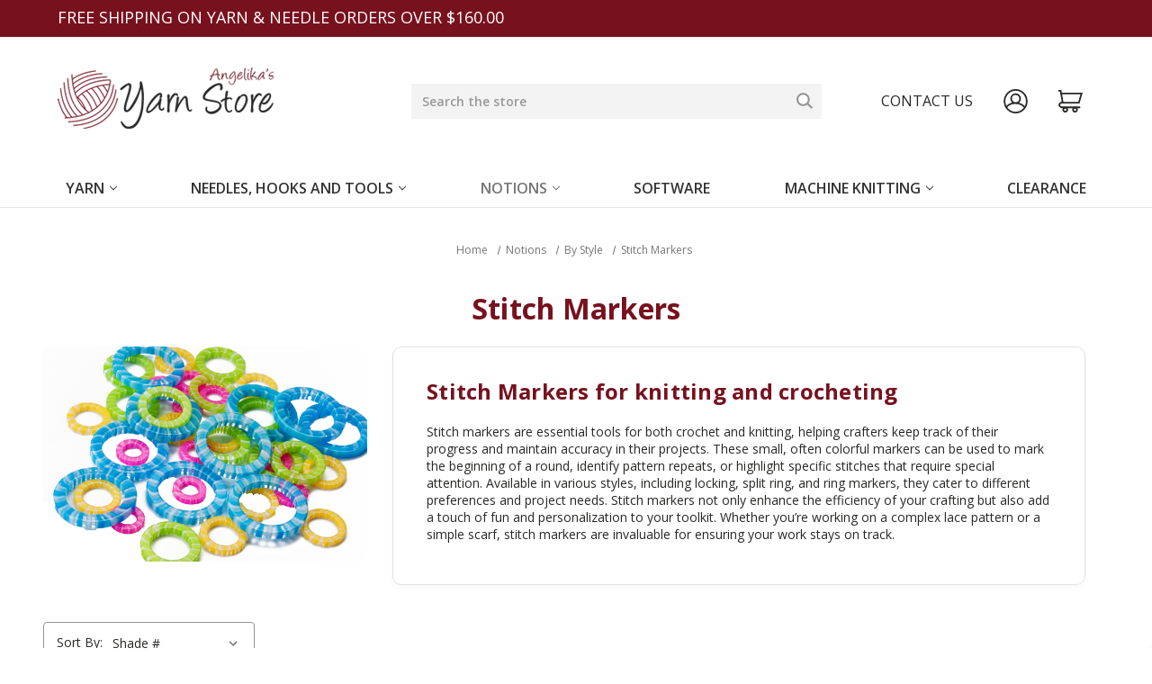

--- FILE ---
content_type: text/html; charset=UTF-8
request_url: https://yarn-store.com/accessories/by-style/stitch-markers/
body_size: 26602
content:



<!DOCTYPE html>
<html class="no-js" lang="en">
    <head>
        <title>Stitch Markers for knitting and crocheting</title>
        <link rel="dns-prefetch preconnect" href="https://cdn11.bigcommerce.com/s-ogio9dss1b" crossorigin><link rel="dns-prefetch preconnect" href="https://fonts.googleapis.com/" crossorigin><link rel="dns-prefetch preconnect" href="https://fonts.gstatic.com/" crossorigin>
        <meta name="keywords" content="crochet stitch markers, knitting stitch markers, locking markers, split ring markers, ring markers, colorful markers, project tracking, pattern repeats, specific stitches, crafting efficiency, personalization, toolkit, lace patterns, simple scarf, accuracy, progress markers."><meta name="description" content="Whether you’re working on a complex lace pattern or a simple scarf, stitch markers are invaluable for ensuring your work stays on track."><link rel='canonical' href='https://yarn-store.com/accessories/by-style/stitch-markers/' /><meta name='platform' content='bigcommerce.stencil' />
        
        

        <link href="https://cdn11.bigcommerce.com/s-ogio9dss1b/product_images/favicon-2011.ico?t=1487679022" rel="shortcut icon">
        <meta name="viewport" content="width=device-width, initial-scale=1">

        <script>
            document.documentElement.className = document.documentElement.className.replace('no-js', 'js');
        </script>

        <script>
    function browserSupportsAllFeatures() {
        return window.Promise
            && window.fetch
            && window.URL
            && window.URLSearchParams
            && window.WeakMap
            // object-fit support
            && ('objectFit' in document.documentElement.style);
    }

    function loadScript(src) {
        var js = document.createElement('script');
        js.src = src;
        js.onerror = function () {
            console.error('Failed to load polyfill script ' + src);
        };
        document.head.appendChild(js);
    }

    if (!browserSupportsAllFeatures()) {
        loadScript('https://cdn11.bigcommerce.com/s-ogio9dss1b/stencil/97e62160-c913-013d-5d6a-661a6c1126cc/e/9610d230-8410-013d-ec28-26fa0c0093a0/dist/theme-bundle.polyfills.js');
    }
</script>
        <script>window.consentManagerTranslations = `{"locale":"en","locales":{"consent_manager.data_collection_warning":"en","consent_manager.accept_all_cookies":"en","consent_manager.gdpr_settings":"en","consent_manager.data_collection_preferences":"en","consent_manager.manage_data_collection_preferences":"en","consent_manager.use_data_by_cookies":"en","consent_manager.data_categories_table":"en","consent_manager.allow":"en","consent_manager.accept":"en","consent_manager.deny":"en","consent_manager.dismiss":"en","consent_manager.reject_all":"en","consent_manager.category":"en","consent_manager.purpose":"en","consent_manager.functional_category":"en","consent_manager.functional_purpose":"en","consent_manager.analytics_category":"en","consent_manager.analytics_purpose":"en","consent_manager.targeting_category":"en","consent_manager.advertising_category":"en","consent_manager.advertising_purpose":"en","consent_manager.essential_category":"en","consent_manager.esential_purpose":"en","consent_manager.yes":"en","consent_manager.no":"en","consent_manager.not_available":"en","consent_manager.cancel":"en","consent_manager.save":"en","consent_manager.back_to_preferences":"en","consent_manager.close_without_changes":"en","consent_manager.unsaved_changes":"en","consent_manager.by_using":"en","consent_manager.agree_on_data_collection":"en","consent_manager.change_preferences":"en","consent_manager.cancel_dialog_title":"en","consent_manager.privacy_policy":"en","consent_manager.allow_category_tracking":"en","consent_manager.disallow_category_tracking":"en"},"translations":{"consent_manager.data_collection_warning":"We use cookies (and other similar technologies) to collect data to improve your shopping experience.","consent_manager.accept_all_cookies":"Accept All Cookies","consent_manager.gdpr_settings":"Settings","consent_manager.data_collection_preferences":"Website Data Collection Preferences","consent_manager.manage_data_collection_preferences":"Manage Website Data Collection Preferences","consent_manager.use_data_by_cookies":" uses data collected by cookies and JavaScript libraries to improve your shopping experience.","consent_manager.data_categories_table":"The table below outlines how we use this data by category. To opt out of a category of data collection, select 'No' and save your preferences.","consent_manager.allow":"Allow","consent_manager.accept":"Accept","consent_manager.deny":"Deny","consent_manager.dismiss":"Dismiss","consent_manager.reject_all":"Reject all","consent_manager.category":"Category","consent_manager.purpose":"Purpose","consent_manager.functional_category":"Functional","consent_manager.functional_purpose":"Enables enhanced functionality, such as videos and live chat. If you do not allow these, then some or all of these functions may not work properly.","consent_manager.analytics_category":"Analytics","consent_manager.analytics_purpose":"Provide statistical information on site usage, e.g., web analytics so we can improve this website over time.","consent_manager.targeting_category":"Targeting","consent_manager.advertising_category":"Advertising","consent_manager.advertising_purpose":"Used to create profiles or personalize content to enhance your shopping experience.","consent_manager.essential_category":"Essential","consent_manager.esential_purpose":"Essential for the site and any requested services to work, but do not perform any additional or secondary function.","consent_manager.yes":"Yes","consent_manager.no":"No","consent_manager.not_available":"N/A","consent_manager.cancel":"Cancel","consent_manager.save":"Save","consent_manager.back_to_preferences":"Back to Preferences","consent_manager.close_without_changes":"You have unsaved changes to your data collection preferences. Are you sure you want to close without saving?","consent_manager.unsaved_changes":"You have unsaved changes","consent_manager.by_using":"By using our website, you're agreeing to our","consent_manager.agree_on_data_collection":"By using our website, you're agreeing to the collection of data as described in our ","consent_manager.change_preferences":"You can change your preferences at any time","consent_manager.cancel_dialog_title":"Are you sure you want to cancel?","consent_manager.privacy_policy":"Privacy Policy","consent_manager.allow_category_tracking":"Allow [CATEGORY_NAME] tracking","consent_manager.disallow_category_tracking":"Disallow [CATEGORY_NAME] tracking"}}`;</script>

        <script>
            window.lazySizesConfig = window.lazySizesConfig || {};
            window.lazySizesConfig.loadMode = 1;
        </script>
        <script async src="https://cdn11.bigcommerce.com/s-ogio9dss1b/stencil/97e62160-c913-013d-5d6a-661a6c1126cc/e/9610d230-8410-013d-ec28-26fa0c0093a0/dist/theme-bundle.head_async.js"></script>

        <script src="https://ajax.googleapis.com/ajax/libs/webfont/1.6.26/webfont.js"></script>

        <script>
            WebFont.load({
                custom: {
                    families: ['Karla', 'Roboto', 'Source Sans Pro']
                },
                classes: false
            });
        </script>

        <link href="https://fonts.googleapis.com/css?family=Montserrat:700,500%7COpen+Sans:400,600,700&display=swap" rel="stylesheet">
        <link data-stencil-stylesheet href="https://cdn11.bigcommerce.com/s-ogio9dss1b/stencil/97e62160-c913-013d-5d6a-661a6c1126cc/e/9610d230-8410-013d-ec28-26fa0c0093a0/css/theme-ee0cfe70-c915-013d-d97e-0a89a3503f1e.css" rel="stylesheet">

        <!-- Start Tracking Code for analytics_facebook -->

<script>
!function(f,b,e,v,n,t,s){if(f.fbq)return;n=f.fbq=function(){n.callMethod?n.callMethod.apply(n,arguments):n.queue.push(arguments)};if(!f._fbq)f._fbq=n;n.push=n;n.loaded=!0;n.version='2.0';n.queue=[];t=b.createElement(e);t.async=!0;t.src=v;s=b.getElementsByTagName(e)[0];s.parentNode.insertBefore(t,s)}(window,document,'script','https://connect.facebook.net/en_US/fbevents.js');

fbq('set', 'autoConfig', 'false', '1987265921360793');
fbq('dataProcessingOptions', ['LDU'], 0, 0);
fbq('init', '1987265921360793', {"external_id":"b6f6dd83-0ec8-4e56-9925-04710282e0aa"});
fbq('set', 'agent', 'bigcommerce', '1987265921360793');

function trackEvents() {
    var pathName = window.location.pathname;

    fbq('track', 'PageView', {}, "");

    // Search events start -- only fire if the shopper lands on the /search.php page
    if (pathName.indexOf('/search.php') === 0 && getUrlParameter('search_query')) {
        fbq('track', 'Search', {
            content_type: 'product_group',
            content_ids: [],
            search_string: getUrlParameter('search_query')
        });
    }
    // Search events end

    // Wishlist events start -- only fire if the shopper attempts to add an item to their wishlist
    if (pathName.indexOf('/wishlist.php') === 0 && getUrlParameter('added_product_id')) {
        fbq('track', 'AddToWishlist', {
            content_type: 'product_group',
            content_ids: []
        });
    }
    // Wishlist events end

    // Lead events start -- only fire if the shopper subscribes to newsletter
    if (pathName.indexOf('/subscribe.php') === 0 && getUrlParameter('result') === 'success') {
        fbq('track', 'Lead', {});
    }
    // Lead events end

    // Registration events start -- only fire if the shopper registers an account
    if (pathName.indexOf('/login.php') === 0 && getUrlParameter('action') === 'account_created') {
        fbq('track', 'CompleteRegistration', {}, "");
    }
    // Registration events end

    

    function getUrlParameter(name) {
        var cleanName = name.replace(/[\[]/, '\[').replace(/[\]]/, '\]');
        var regex = new RegExp('[\?&]' + cleanName + '=([^&#]*)');
        var results = regex.exec(window.location.search);
        return results === null ? '' : decodeURIComponent(results[1].replace(/\+/g, ' '));
    }
}

if (window.addEventListener) {
    window.addEventListener("load", trackEvents, false)
}
</script>
<noscript><img height="1" width="1" style="display:none" alt="null" src="https://www.facebook.com/tr?id=1987265921360793&ev=PageView&noscript=1&a=plbigcommerce1.2&eid="/></noscript>

<!-- End Tracking Code for analytics_facebook -->

<!-- Start Tracking Code for analytics_googleanalytics4 -->

<script data-cfasync="false" src="https://cdn11.bigcommerce.com/shared/js/google_analytics4_bodl_subscribers-358423becf5d870b8b603a81de597c10f6bc7699.js" integrity="sha256-gtOfJ3Avc1pEE/hx6SKj/96cca7JvfqllWA9FTQJyfI=" crossorigin="anonymous"></script>
<script data-cfasync="false">
  (function () {
    window.dataLayer = window.dataLayer || [];

    function gtag(){
        dataLayer.push(arguments);
    }

    function initGA4(event) {
         function setupGtag() {
            function configureGtag() {
                gtag('js', new Date());
                gtag('set', 'developer_id.dMjk3Nj', true);
                gtag('config', 'G-0KKWSHHX6V');
            }

            var script = document.createElement('script');

            script.src = 'https://www.googletagmanager.com/gtag/js?id=G-0KKWSHHX6V';
            script.async = true;
            script.onload = configureGtag;

            document.head.appendChild(script);
        }

        setupGtag();

        if (typeof subscribeOnBodlEvents === 'function') {
            subscribeOnBodlEvents('G-0KKWSHHX6V', false);
        }

        window.removeEventListener(event.type, initGA4);
    }

    

    var eventName = document.readyState === 'complete' ? 'consentScriptsLoaded' : 'DOMContentLoaded';
    window.addEventListener(eventName, initGA4, false);
  })()
</script>

<!-- End Tracking Code for analytics_googleanalytics4 -->

<!-- Start Tracking Code for analytics_siteverification -->

<meta name="google-site-verification" content="Y6cGtv0sqx1Rbq7PeoNK0AbMqqLZnb6Tmx-BHFffbBk" />
<! Web Site Advantage Verification -->
<meta name="google-site-verification" content="D41CXAqW4iM-mZyCVxIPUaDrX401G6maFynfV_h_wHg" />
<meta name="google-site-verification" content="Y6cGtv0sqx1Rbq7PeoNK0AbMqqLZnb6Tmx-BHFffbBk" />

<! Web Site Advantage FAQ Styling -->
<style>
.classyschema-faqpage {text-align:left}
.classyschema-faqpage-question {text-align:left;font-weight:bold;font-size:14px !important}
.classyschema-faqpage-answer p {text-align:left !important}
.classyschema-faqpage-answer a {color:blue}
</style>


<script src="https://ajax.googleapis.com/ajax/libs/jquery/1.7.2/jquery.min.js"></script>



<!-- End Tracking Code for analytics_siteverification -->

<!-- Start Tracking Code for analytics_visualwebsiteoptimizer -->

<style>
@media (max-width: 800px) {
.categoryContent {
    float: left;
}
}
</style>

<!-- End Tracking Code for analytics_visualwebsiteoptimizer -->


<script type="text/javascript" src="https://checkout-sdk.bigcommerce.com/v1/loader.js" defer ></script>
<script type="text/javascript">
fbq('track', 'ViewCategory', {"content_ids":[],"content_type":"product_group","content_category":"Stitch Markers"});
</script>
<script type="text/javascript">
var BCData = {};
</script>
<script>
/*
    Web Site Advantage: Google Analytics Tracking Enhancements [v1.20]
    https://websiteadvantage.com.au/
    Copyright (C) 2017 Web Site Advantage
*/
var wsa_trackExternalLinks = true; //
var wsa_addtargetBlankToExternals = false; // 
var wsa_overrideNormalClickOnExternals = false; //
var wsa_doNotUseGtag = false; //
var wsa_ignoreUrls = [new RegExp("^https?://cdn[0-9]+\.bigcommerce\.com/.*/images/.*$", "i")]; // ignore links to CDN images, like in lightbox
//var wsa_OnTrackerCreated = function () {};
(function(n,t){function u(n,t,i){n.addEventListener?n.addEventListener(t,i):n.attachEvent&&n.attachEvent("on"+t,i)}function s(){for(e=!0;(item=o.shift())!==undefined;)i(item.action,item.options)}function h(n,r,u,f,e,o,s){var a=r.innerText,l=a,h,c;return l.length==0&&(l=u),h=o.replace("==href==",u).replace("==text==",a).replace("==text|href==",l),c="_self",r.hasAttribute("target")&&(c=r.getAttribute("target").toLowerCase()),c=="_blank"?(i(e,{event_category:f,event_label:h,value:s}),!0):c=="_self"&&wsa_overrideNormalClickOnExternals?(i(e,{event_category:f,event_label:h,value:s,event_callback:function(){var i=n;return function(){var n=i;t.location=u}}()}),!1):(i(e,{event_category:f,event_label:h,value:s,transport_type:"beacon"}),!0)}function i(n,t){if(typeof gtag=="undefined"||typeof analytics!="undefined"||wsa_doNotUseGtag)if(e){if(typeof ga!="undefined"){var i={};i.hitType="event";t.event_category&&(i.eventCategory=t.event_category);t.event_label&&(i.eventLabel=t.event_label);t.value&&(i.eventValue=t.value);t.transport_type&&(i.transport=t.transport_type);t.event_callback&&(i.hitcallback=t.event_callback);t.non_interaction&&(i.nonInteraction=t.non_interaction);i.eventAction=n;ga("send",i)}}else o.push({action:n,options:t});else gtag("event",n,t)}var f=[{hrefMatch:new RegExp("^tel:.*$","i"),category:"Phone",action:"Click",label:"==href==",last:!0},{hrefMatch:new RegExp("^mailto:.*$","i"),category:"Email",action:"Click",label:"==href==",last:!0},{hrefMatch:new RegExp("^https?://.*$","i"),external:!0,category:"Outbound Link",action:"Click",label:"==href==",last:!1},{hrefMatch:new RegExp("^.*\\.(pdf|zip|docx|doc|txt|msi)?(\\?.*)?$","i"),category:"Download",action:"Click",label:"==href==",last:!0},{hrefMatch:new RegExp("^https?://[a-zA-Z.]*facebook\\.com/.+$","i"),category:"Social",action:"Click",label:"Facebook",target:"_blank",last:!0},{hrefMatch:new RegExp("^https?://[a-zA-Z.]*plus\\.google\\.com/.+$","i"),category:"Social",action:"Click",label:"Google+",target:"_blank",last:!0},{hrefMatch:new RegExp("^https?://[a-zA-Z.]*linkedin\\.com/.+$","i"),category:"Social",action:"Click",label:"LinkedIn",target:"_blank",last:!0},{hrefMatch:new RegExp("^https?://[a-zA-Z.]*youtube\\.com/.+$","i"),category:"Social",action:"Click",label:"YouTube",target:"_blank",last:!0},{hrefMatch:new RegExp("^https?://[a-zA-Z.]*twitter\\.com/.+$","i"),category:"Social",action:"Click",label:"Twitter",target:"_blank",last:!0},{hrefMatch:new RegExp("^https?://[a-zA-Z.]*instagram\\.com/.+$","i"),category:"Social",action:"Click",label:"Instagram",target:"_blank",last:!0},{hrefMatch:new RegExp("^https?://[a-zA-Z.]*pinterest\\.com/.+$","i"),category:"Social",action:"Click",label:"Pinterest",target:"_blank",last:!0},{hrefMatch:new RegExp("^https?://[a-zA-Z.]*tumblr\\.com/.+$","i"),category:"Social",action:"Click",label:"Tumblr",target:"_blank",last:!0}],e=!1,o=[],r;typeof analytics!="undefined"?(wsa_doNotUseGtag=!0,function(n,t,i,r,u){n.GoogleAnalyticsObject=u;n[u]=n[u]||function(){if((n[u].q=n[u].q||[]).push(arguments),arguments[0]==="create")try{window.wsa_OnTrackerCreated&&ga(window.wsa_OnTrackerCreated());ga(s)}catch(t){console.log("WSA: Error "+t.message)}};n[u].l=1*new Date}(window,document,"script","//www.google-analytics.com/analytics.js","ga")):(typeof ga!="undefined"||typeof gtag!="undefined")&&(window.wsa_OnTrackerCreated&&window.wsa_OnTrackerCreated(),s());typeof n.onerror=="object"&&(r=!1,u(n,"error",function(n,t,u,f,e){var l,o,h,s,c,a;if(!r){l="JavaScript Error";try{r=!0;o=null;h="Unknown";n&&(typeof n=="string"?(o=n,h="Message"):(t||(t=n.filename),u||(u=n.lineno),f||(f=n.colno),e||(e=n.error),o||(o=n.message),n.filename?h="Event":n.originalEvent?(h="Intercepted Event",t||(t=n.originalEvent.filename),u||(u=n.originalEvent.lineno),f||(f=n.originalEvent.colno),e||(e=n.originalEvent.error),o||(o=n.originalEvent.message)):(h="Object",o=JSON.stringify(n,Object.getOwnPropertyNames(n)))));o===null&&(o="Unknown");s="";t&&(s+=t);u&&(s!==""&&(s+=":"),s+="L"+u,f&&(s+=" C"+u));o&&(s!==""&&(s+=":"),s+=o);c=h+" error=";c+=e?typeof e=="string"?e:JSON.stringify(e,Object.getOwnPropertyNames(e)):"null";c+=" data=";c+=n?typeof n=="string"?n:JSON.stringify(n,Object.getOwnPropertyNames(n)):"null";a=1;i(s,{event_category:l,event_label:c,value:a,non_interaction:!0})}catch(v){console.log("wsaOnErrorHandling ERROR: ");console.log(v);i(v,{event_category:l,event_label:"Handler ERROR",value:1,non_interaction:!0})}finally{r=!1}}return!1}));u(n,"load",function(){for(var r,e,l,o,y,s,i,a,v=t.getElementsByTagName("a"),c=0;c<v.length;c++)if(r=v[c],r.hasAttribute("href")){for(e=r.getAttribute("href"),l=!1,o=0;o<wsa_ignoreUrls.length;o++)if(y=wsa_ignoreUrls[o],e.match(y)){l=!0;break}if(!l)for(s=0;s<f.length;s++)if(i=f[s],a=n.location.host!=r.host,(!i.external||a&&wsa_trackExternalLinks)&&(!i.internal||n.location.host==r.host)&&e.match(i.hrefMatch)&&(wsa_addtargetBlankToExternals&&a&&(r.hasAttribute("target")||r.setAttribute("target","_blank")),u(r,"click",function(){var t=r,u=e,f=i.category,o=i.action,s=i.label,n=i.value;return n=="undefined"&&(n=1),function(i){return h(i,t,u,f,o,s,n)}}()),i.target&&r.setAttribute("target",i.target),i.last))break}})})(window,document) </script><!-- Google Tag Manager -->
<script>(function(w,d,s,l,i){w[l]=w[l]||[];w[l].push({'gtm.start':
new Date().getTime(),event:'gtm.js'});var f=d.getElementsByTagName(s)[0],
j=d.createElement(s),dl=l!='dataLayer'?'&l='+l:'';j.async=true;j.src=
'https://www.googletagmanager.com/gtm.js?id='+i+dl;f.parentNode.insertBefore(j,f);
})(window,document,'script','dataLayer','GTM-PFRX8FR6');</script>
<!-- End Google Tag Manager -->
 <script data-cfasync="false" src="https://microapps.bigcommerce.com/bodl-events/1.9.4/index.js" integrity="sha256-Y0tDj1qsyiKBRibKllwV0ZJ1aFlGYaHHGl/oUFoXJ7Y=" nonce="" crossorigin="anonymous"></script>
 <script data-cfasync="false" nonce="">

 (function() {
    function decodeBase64(base64) {
       const text = atob(base64);
       const length = text.length;
       const bytes = new Uint8Array(length);
       for (let i = 0; i < length; i++) {
          bytes[i] = text.charCodeAt(i);
       }
       const decoder = new TextDecoder();
       return decoder.decode(bytes);
    }
    window.bodl = JSON.parse(decodeBase64("[base64]"));
 })()

 </script>

<script nonce="">
(function () {
    var xmlHttp = new XMLHttpRequest();

    xmlHttp.open('POST', 'https://bes.gcp.data.bigcommerce.com/nobot');
    xmlHttp.setRequestHeader('Content-Type', 'application/json');
    xmlHttp.send('{"store_id":"10167611","timezone_offset":"-6.0","timestamp":"2026-01-18T23:45:59.64210900Z","visit_id":"7754ec5b-2e0d-45bb-83d7-238df91e2782","channel_id":1}');
})();
</script>

    </head>
    <body>
        <svg data-src="https://cdn11.bigcommerce.com/s-ogio9dss1b/stencil/97e62160-c913-013d-5d6a-661a6c1126cc/e/9610d230-8410-013d-ec28-26fa0c0093a0/img/icon-sprite.svg" class="icons-svg-sprite"></svg>

        <a href="#main-content" class="skip-to-main-link">Skip to main content</a>
<div class="top-banner">
    <div class="container">
        <span>Free Shipping on Yarn &amp; Needle orders over $160.00</span>
        <a href="https://yarn-store.com/contact-us/"></a>
    </div>
</div>
<header class="header" role="banner">
    <a href="#" class="mobileMenu-toggle" data-mobile-menu-toggle="menu">
        <span class="mobileMenu-toggleIcon">Toggle menu</span>
    </a>

        <div class="header-logo header-logo--left">
            <a href="https://yarn-store.com/" class="header-logo__link" data-header-logo-link>
            <div class="header-logo-image-container">
                <img class="header-logo-image" src="https://cdn11.bigcommerce.com/s-ogio9dss1b/images/stencil/240x70/logo-web_1488579809__97067.original.png" alt="Angelika&#x27;s Yarn Store" title="Angelika&#x27;s Yarn Store">
            </div>
</a>
        </div>
    <nav class="navUser">
    
    <ul class="navUser-section navUser-section--alt">
        <li class="navUser-item">
            <a class="navUser-action navUser-item--compare"
               href="/compare"
               data-compare-nav
               aria-label="Compare"
            >
                Compare <span class="countPill countPill--positive countPill--alt"></span>
            </a>
        </li>
        <li class="navUser-item navUser-item--quicksearch">
        <form onsubmit="return false" data-url="/search.php" data-quick-search-form>
            <input class="form-input"
                   data-search-quick
                   name="nav-quick-search"
                   id="nav-quick-search"
                   data-error-message="Search field cannot be empty."
                   placeholder="Search the store"
                   autocomplete="off"
            >
            <button class="navUser-action navUser-action--quickSearch"
               type="submit"
               id="quick-search-expand"
               data-search="quickSearch"
               aria-controls="quickSearch"
               aria-label="Search"
            >
                <svg class="search-icon">
                    <use xlink:href="#icon-search" />
                </svg>
            </button>
        </form>
        </li>
        <a class="header-contact_us" href="/contact-us">Contact us</a>
        <li class="navUser-item navUser-item--account">
                <a class="navUser-action"
                   href="/login.php"
                   aria-label="Sign in"
                >
                    <svg class="user-icon">
                        <use xlink:href="#icon-account" />
                    </svg>
                </a>
        </li>
        <li class="navUser-item navUser-item--cart">
            <a class="navUser-action"
               data-cart-preview
               data-dropdown="cart-preview-dropdown"
               data-options="align:right"
               href="/cart.php"
               aria-label="Cart with 0 items"
            >
                <svg class="cart-icon">
                    <use xlink:href="#icon-cart" />
                </svg>
                <span class="countPill cart-quantity"></span>
            </a>

            <div class="dropdown-menu" id="cart-preview-dropdown" data-dropdown-content aria-hidden="true"><div></div></div>
        </li>
    </ul>
    <div class="dropdown dropdown--quickSearch" id="quickSearch" aria-hidden="true" data-prevent-quick-search-close>
        <button class="modal-close"
        type="button"
        title="Close"
        data-drop-down-close
>
    <span class="aria-description--hidden">Close</span>
    <span aria-hidden="true">&#215;</span>
</button>
        <div class="container">
    <form class="form" onsubmit="return false" data-url="/search.php" data-quick-search-form>
        <fieldset class="form-fieldset">
            <div class="form-field">
                <label class="is-srOnly" for="nav-quick-search">Search</label>
                <input class="form-input"
                       data-search-quick
                       name="nav-quick-search"
                       id="nav-quick-search"
                       data-error-message="Search field cannot be empty."
                       placeholder="Search the store"
                       autocomplete="off"
                >
            </div>
        </fieldset>
    </form>
    <section class="quickSearchResults" data-bind="html: results"></section>
    <p role="status"
       aria-live="polite"
       class="aria-description--hidden"
       data-search-aria-message-predefined-text="product results for"
    ></p>
</div>
    </div>
</nav>
    <div class="navPages-container" id="menu" data-menu>
        <nav class="navPages">
    <ul class="navPages-list">
            <li class="navPages-item">
                <a class="navPages-action has-subMenu"
   href="https://yarn-store.com/yarn/"
   data-collapsible="navPages-785"
>
    Yarn
    <i class="icon navPages-action-moreIcon" aria-hidden="true">
        <svg><use xlink:href="#icon-chevron-down" /></svg>
    </i>
</a>
<div class="navPage-subMenu" id="navPages-785" aria-hidden="true" tabindex="-1">
    <ul class="navPage-subMenu-list">
        <li class="navPage-subMenu-item">
            <a class="navPage-subMenu-action navPages-action"
               href="https://yarn-store.com/yarn/"
               aria-label="All Yarn"
            >
                All Yarn
            </a>
        </li>
            <li class="navPage-subMenu-item">
                    <a class="navPage-subMenu-action navPages-action has-subMenu"
                       href="https://yarn-store.com/yarn/yarn-by-size/"
                       aria-label="Yarn by Size"
                    >
                        Yarn by Size
                        <span class="collapsible-icon-wrapper"
                            data-collapsible="navPages-791"
                            data-collapsible-disabled-breakpoint="medium"
                            data-collapsible-disabled-state="open"
                            data-collapsible-enabled-state="closed"
                        >
                            <i class="icon navPages-action-moreIcon" aria-hidden="true">
                                <svg><use xlink:href="#icon-chevron-down" /></svg>
                            </i>
                        </span>
                    </a>
                    <ul class="navPage-childList" id="navPages-791">
                        <li class="navPage-childList-item">
                            <a class="navPage-childList-action navPages-action"
                               href="https://yarn-store.com/yarn/yarn-by-size/0-lace-weight-yarns/"
                               aria-label="[0] Lace Weight Yarns"
                            >
                                [0] Lace Weight Yarns
                            </a>
                        </li>
                        <li class="navPage-childList-item">
                            <a class="navPage-childList-action navPages-action"
                               href="https://yarn-store.com/yarn/yarn-by-size/1-super-fine-fingering-weight/"
                               aria-label="[1] Super Fine - Fingering Weight Yarns"
                            >
                                [1] Super Fine - Fingering Weight Yarns
                            </a>
                        </li>
                        <li class="navPage-childList-item">
                            <a class="navPage-childList-action navPages-action"
                               href="https://yarn-store.com/yarn/yarn-by-size/2-fine-sport-weight/"
                               aria-label="[2] Fine - Sport Weight Yarns"
                            >
                                [2] Fine - Sport Weight Yarns
                            </a>
                        </li>
                        <li class="navPage-childList-item">
                            <a class="navPage-childList-action navPages-action"
                               href="https://yarn-store.com/yarn/yarn-by-size/3-light-dk-weight/"
                               aria-label="[3] Light - DK Weight Yarns"
                            >
                                [3] Light - DK Weight Yarns
                            </a>
                        </li>
                        <li class="navPage-childList-item">
                            <a class="navPage-childList-action navPages-action"
                               href="https://yarn-store.com/yarn/yarn-by-size/4-medium-worsted-weight/"
                               aria-label="[4] Medium - Worsted Weight Yarns"
                            >
                                [4] Medium - Worsted Weight Yarns
                            </a>
                        </li>
                        <li class="navPage-childList-item">
                            <a class="navPage-childList-action navPages-action"
                               href="https://yarn-store.com/yarn/yarn-by-size/5-bulky-weight-yarn/"
                               aria-label="[5] Bulky Weight Yarn"
                            >
                                [5] Bulky Weight Yarn
                            </a>
                        </li>
                        <li class="navPage-childList-item">
                            <a class="navPage-childList-action navPages-action"
                               href="https://yarn-store.com/yarn/yarn-by-size/6-super-bulky-weight-yarn/"
                               aria-label="[6] Super Bulky Weight Yarn"
                            >
                                [6] Super Bulky Weight Yarn
                            </a>
                        </li>
                    </ul>
            </li>
            <li class="navPage-subMenu-item">
                    <a class="navPage-subMenu-action navPages-action has-subMenu"
                       href="https://yarn-store.com/yarn/by-brand/"
                       aria-label="By Brand"
                    >
                        By Brand
                        <span class="collapsible-icon-wrapper"
                            data-collapsible="navPages-788"
                            data-collapsible-disabled-breakpoint="medium"
                            data-collapsible-disabled-state="open"
                            data-collapsible-enabled-state="closed"
                        >
                            <i class="icon navPages-action-moreIcon" aria-hidden="true">
                                <svg><use xlink:href="#icon-chevron-down" /></svg>
                            </i>
                        </span>
                    </a>
                    <ul class="navPage-childList" id="navPages-788">
                        <li class="navPage-childList-item">
                            <a class="navPage-childList-action navPages-action"
                               href="https://yarn-store.com/yarn/by-brand/araucania-yarns/"
                               aria-label="Araucania Yarns"
                            >
                                Araucania Yarns
                            </a>
                        </li>
                        <li class="navPage-childList-item">
                            <a class="navPage-childList-action navPages-action"
                               href="https://yarn-store.com/yarn/by-brand/artyarns/"
                               aria-label="Artyarns"
                            >
                                Artyarns
                            </a>
                        </li>
                        <li class="navPage-childList-item">
                            <a class="navPage-childList-action navPages-action"
                               href="https://yarn-store.com/yarn/by-brand/cascade/"
                               aria-label="Cascade"
                            >
                                Cascade
                            </a>
                        </li>
                        <li class="navPage-childList-item">
                            <a class="navPage-childList-action navPages-action"
                               href="https://yarn-store.com/yarn/by-brand/ella-rae-yarns/"
                               aria-label="Ella Rae Yarns"
                            >
                                Ella Rae Yarns
                            </a>
                        </li>
                        <li class="navPage-childList-item">
                            <a class="navPage-childList-action navPages-action"
                               href="https://yarn-store.com/yarn/by-brand/ferner-wolle/"
                               aria-label="Ferner Wolle"
                            >
                                Ferner Wolle
                            </a>
                        </li>
                        <li class="navPage-childList-item">
                            <a class="navPage-childList-action navPages-action"
                               href="https://yarn-store.com/yarn/by-brand/frabjous-fibers-wonderland-yarns/"
                               aria-label="Frabjous Fibers Wonderland Yarns"
                            >
                                Frabjous Fibers Wonderland Yarns
                            </a>
                        </li>
                        <li class="navPage-childList-item">
                            <a class="navPage-childList-action navPages-action"
                               href="https://yarn-store.com/yarn/by-brand/hikoo-yarns/"
                               aria-label="HiKoo Yarns"
                            >
                                HiKoo Yarns
                            </a>
                        </li>
                        <li class="navPage-childList-item">
                            <a class="navPage-childList-action navPages-action"
                               href="https://yarn-store.com/yarn/by-brand/jody-long-yarns/"
                               aria-label="Jody Long Yarns"
                            >
                                Jody Long Yarns
                            </a>
                        </li>
                        <li class="navPage-childList-item">
                            <a class="navPage-childList-action navPages-action"
                               href="https://yarn-store.com/yarn/by-brand/juniper-moon-farm/"
                               aria-label="Juniper Moon Farm"
                            >
                                Juniper Moon Farm
                            </a>
                        </li>
                        <li class="navPage-childList-item">
                            <a class="navPage-childList-action navPages-action"
                               href="https://yarn-store.com/yarn/by-brand/katia-versailles/"
                               aria-label="Katia Versailles"
                            >
                                Katia Versailles
                            </a>
                        </li>
                        <li class="navPage-childList-item">
                            <a class="navPage-childList-action navPages-action"
                               href="https://yarn-store.com/yarn/by-brand/mirasol-yarns/"
                               aria-label="Mirasol Yarns"
                            >
                                Mirasol Yarns
                            </a>
                        </li>
                        <li class="navPage-childList-item">
                            <a class="navPage-childList-action navPages-action"
                               href="https://yarn-store.com/yarn/by-brand/noro/"
                               aria-label="Noro"
                            >
                                Noro
                            </a>
                        </li>
                        <li class="navPage-childList-item">
                            <a class="navPage-childList-action navPages-action"
                               href="https://yarn-store.com/yarn/by-brand/online-supersock-collection-359/"
                               aria-label="OnLine Supersock Collection #359"
                            >
                                OnLine Supersock Collection #359
                            </a>
                        </li>
                        <li class="navPage-childList-item">
                            <a class="navPage-childList-action navPages-action"
                               href="https://yarn-store.com/yarn/by-brand/queensland/"
                               aria-label="Queensland Collection"
                            >
                                Queensland Collection
                            </a>
                        </li>
                        <li class="navPage-childList-item">
                            <a class="navPage-childList-action navPages-action"
                               href="https://yarn-store.com/yarn/by-brand/schoppel/"
                               aria-label="Schoppel"
                            >
                                Schoppel
                            </a>
                        </li>
                        <li class="navPage-childList-item">
                            <a class="navPage-childList-action navPages-action"
                               href="https://yarn-store.com/yarn/by-brand/trendsetter/"
                               aria-label="Trendsetter"
                            >
                                Trendsetter
                            </a>
                        </li>
                        <li class="navPage-childList-item">
                            <a class="navPage-childList-action navPages-action"
                               href="https://yarn-store.com/yarn/by-brand/urth-yarns/"
                               aria-label="Urth Yarns"
                            >
                                Urth Yarns
                            </a>
                        </li>
                    </ul>
            </li>
            <li class="navPage-subMenu-item">
                    <a class="navPage-subMenu-action navPages-action has-subMenu"
                       href="https://yarn-store.com/yarn/christmas/"
                       aria-label="Christmas"
                    >
                        Christmas
                        <span class="collapsible-icon-wrapper"
                            data-collapsible="navPages-2774"
                            data-collapsible-disabled-breakpoint="medium"
                            data-collapsible-disabled-state="open"
                            data-collapsible-enabled-state="closed"
                        >
                            <i class="icon navPages-action-moreIcon" aria-hidden="true">
                                <svg><use xlink:href="#icon-chevron-down" /></svg>
                            </i>
                        </span>
                    </a>
                    <ul class="navPage-childList" id="navPages-2774">
                        <li class="navPage-childList-item">
                            <a class="navPage-childList-action navPages-action"
                               href="https://yarn-store.com/multi-color/"
                               aria-label="Multi-Color"
                            >
                                Multi-Color
                            </a>
                        </li>
                        <li class="navPage-childList-item">
                            <a class="navPage-childList-action navPages-action"
                               href="https://yarn-store.com/yarn/christmas/solid-shades/"
                               aria-label="Solid Shades"
                            >
                                Solid Shades
                            </a>
                        </li>
                        <li class="navPage-childList-item">
                            <a class="navPage-childList-action navPages-action"
                               href="https://yarn-store.com/yarn/christmas/patterns/"
                               aria-label="Patterns"
                            >
                                Patterns
                            </a>
                        </li>
                    </ul>
            </li>
            <li class="navPage-subMenu-item">
                    <a class="navPage-subMenu-action navPages-action has-subMenu"
                       href="https://yarn-store.com/yarn/kits/"
                       aria-label="Kits"
                    >
                        Kits
                        <span class="collapsible-icon-wrapper"
                            data-collapsible="navPages-786"
                            data-collapsible-disabled-breakpoint="medium"
                            data-collapsible-disabled-state="open"
                            data-collapsible-enabled-state="closed"
                        >
                            <i class="icon navPages-action-moreIcon" aria-hidden="true">
                                <svg><use xlink:href="#icon-chevron-down" /></svg>
                            </i>
                        </span>
                    </a>
                    <ul class="navPage-childList" id="navPages-786">
                        <li class="navPage-childList-item">
                            <a class="navPage-childList-action navPages-action"
                               href="https://yarn-store.com/yarn/kits/cascade-art-deco-afghan-crochet-along/"
                               aria-label="Cascade Art Deco Afghan Crochet-Along"
                            >
                                Cascade Art Deco Afghan Crochet-Along
                            </a>
                        </li>
                        <li class="navPage-childList-item">
                            <a class="navPage-childList-action navPages-action"
                               href="https://yarn-store.com/yarn/kits/googleheims-christmas-stockings/"
                               aria-label="Googleheims  Christmas Stocking Kits"
                            >
                                Googleheims  Christmas Stocking Kits
                            </a>
                        </li>
                        <li class="navPage-childList-item">
                            <a class="navPage-childList-action navPages-action"
                               href="https://yarn-store.com/yarn/kits/urth-yarns-uneek-sock-kits/"
                               aria-label="Urth Yarns Uneek Sock Kits"
                            >
                                Urth Yarns Uneek Sock Kits
                            </a>
                        </li>
                    </ul>
            </li>
    </ul>
</div>
            </li>
            <li class="navPages-item">
                <a class="navPages-action has-subMenu"
   href="https://yarn-store.com/needles-hooks-and-tools/"
   data-collapsible="navPages-1280"
>
    Needles, Hooks and Tools
    <i class="icon navPages-action-moreIcon" aria-hidden="true">
        <svg><use xlink:href="#icon-chevron-down" /></svg>
    </i>
</a>
<div class="navPage-subMenu" id="navPages-1280" aria-hidden="true" tabindex="-1">
    <ul class="navPage-subMenu-list">
        <li class="navPage-subMenu-item">
            <a class="navPage-subMenu-action navPages-action"
               href="https://yarn-store.com/needles-hooks-and-tools/"
               aria-label="All Needles, Hooks and Tools"
            >
                All Needles, Hooks and Tools
            </a>
        </li>
            <li class="navPage-subMenu-item">
                    <a class="navPage-subMenu-action navPages-action has-subMenu"
                       href="https://yarn-store.com/needles-hooks-and-tools/knitting/"
                       aria-label="Knitting"
                    >
                        Knitting
                        <span class="collapsible-icon-wrapper"
                            data-collapsible="navPages-1281"
                            data-collapsible-disabled-breakpoint="medium"
                            data-collapsible-disabled-state="open"
                            data-collapsible-enabled-state="closed"
                        >
                            <i class="icon navPages-action-moreIcon" aria-hidden="true">
                                <svg><use xlink:href="#icon-chevron-down" /></svg>
                            </i>
                        </span>
                    </a>
                    <ul class="navPage-childList" id="navPages-1281">
                        <li class="navPage-childList-item">
                            <a class="navPage-childList-action navPages-action"
                               href="https://yarn-store.com/needles-hooks-and-tools/knitting/circular-knitting-needles/"
                               aria-label="Circular Knitting Needles"
                            >
                                Circular Knitting Needles
                            </a>
                        </li>
                        <li class="navPage-childList-item">
                            <a class="navPage-childList-action navPages-action"
                               href="https://yarn-store.com/needles-hooks-and-tools/knitting/double-point-knitting-needles/"
                               aria-label="Double Point Knitting Needles"
                            >
                                Double Point Knitting Needles
                            </a>
                        </li>
                        <li class="navPage-childList-item">
                            <a class="navPage-childList-action navPages-action"
                               href="https://yarn-store.com/needles-hooks-and-tools/knitting/by-size/single-point-knitting-needles/"
                               aria-label="Single Point Knitting Needles"
                            >
                                Single Point Knitting Needles
                            </a>
                        </li>
                        <li class="navPage-childList-item">
                            <a class="navPage-childList-action navPages-action"
                               href="https://yarn-store.com/needles-hooks-and-tools/knitting/specialty/"
                               aria-label="Specialty Knitting Needles"
                            >
                                Specialty Knitting Needles
                            </a>
                        </li>
                        <li class="navPage-childList-item">
                            <a class="navPage-childList-action navPages-action"
                               href="https://yarn-store.com/needles-hooks-and-tools/knitting/sets/"
                               aria-label="Sets"
                            >
                                Sets
                            </a>
                        </li>
                    </ul>
            </li>
            <li class="navPage-subMenu-item">
                    <a class="navPage-subMenu-action navPages-action has-subMenu"
                       href="https://yarn-store.com/needles-hooks-and-tools/crochet/"
                       aria-label="Crochet"
                    >
                        Crochet
                        <span class="collapsible-icon-wrapper"
                            data-collapsible="navPages-1360"
                            data-collapsible-disabled-breakpoint="medium"
                            data-collapsible-disabled-state="open"
                            data-collapsible-enabled-state="closed"
                        >
                            <i class="icon navPages-action-moreIcon" aria-hidden="true">
                                <svg><use xlink:href="#icon-chevron-down" /></svg>
                            </i>
                        </span>
                    </a>
                    <ul class="navPage-childList" id="navPages-1360">
                        <li class="navPage-childList-item">
                            <a class="navPage-childList-action navPages-action"
                               href="https://yarn-store.com/needles-hooks-and-tools/crochet/hooks/"
                               aria-label="Hooks"
                            >
                                Hooks
                            </a>
                        </li>
                        <li class="navPage-childList-item">
                            <a class="navPage-childList-action navPages-action"
                               href="https://yarn-store.com/needles-hooks-and-tools/crochet/tunisian-hooks/"
                               aria-label="Tunisian Hooks"
                            >
                                Tunisian Hooks
                            </a>
                        </li>
                        <li class="navPage-childList-item">
                            <a class="navPage-childList-action navPages-action"
                               href="https://yarn-store.com/needles-hooks-and-tools/crochet/set/"
                               aria-label="Set"
                            >
                                Set
                            </a>
                        </li>
                    </ul>
            </li>
    </ul>
</div>
            </li>
            <li class="navPages-item">
                <a class="navPages-action has-subMenu activePage"
   href="https://yarn-store.com/notions/"
   data-collapsible="navPages-1211"
>
    Notions
    <i class="icon navPages-action-moreIcon" aria-hidden="true">
        <svg><use xlink:href="#icon-chevron-down" /></svg>
    </i>
</a>
<div class="navPage-subMenu" id="navPages-1211" aria-hidden="true" tabindex="-1">
    <ul class="navPage-subMenu-list">
        <li class="navPage-subMenu-item">
            <a class="navPage-subMenu-action navPages-action"
               href="https://yarn-store.com/notions/"
               aria-label="All Notions"
            >
                All Notions
            </a>
        </li>
            <li class="navPage-subMenu-item">
                    <a class="navPage-subMenu-action navPages-action has-subMenu activePage"
                       href="https://yarn-store.com/accessories/by-style/"
                       aria-label="By Style"
                    >
                        By Style
                        <span class="collapsible-icon-wrapper"
                            data-collapsible="navPages-1214"
                            data-collapsible-disabled-breakpoint="medium"
                            data-collapsible-disabled-state="open"
                            data-collapsible-enabled-state="closed"
                        >
                            <i class="icon navPages-action-moreIcon" aria-hidden="true">
                                <svg><use xlink:href="#icon-chevron-down" /></svg>
                            </i>
                        </span>
                    </a>
                    <ul class="navPage-childList" id="navPages-1214">
                        <li class="navPage-childList-item">
                            <a class="navPage-childList-action navPages-action"
                               href="https://yarn-store.com/notions/by-style/blocking-supplies/"
                               aria-label="Blocking Supplies"
                            >
                                Blocking Supplies
                            </a>
                        </li>
                        <li class="navPage-childList-item">
                            <a class="navPage-childList-action navPages-action"
                               href="https://yarn-store.com/accessories/by-style/bobbins/"
                               aria-label="Bobbins"
                            >
                                Bobbins
                            </a>
                        </li>
                        <li class="navPage-childList-item">
                            <a class="navPage-childList-action navPages-action"
                               href="https://yarn-store.com/accessories/by-style/cable-needles/"
                               aria-label="Cable Needles"
                            >
                                Cable Needles
                            </a>
                        </li>
                        <li class="navPage-childList-item">
                            <a class="navPage-childList-action navPages-action"
                               href="https://yarn-store.com/accessories/by-style/counters/"
                               aria-label="Counters"
                            >
                                Counters
                            </a>
                        </li>
                        <li class="navPage-childList-item">
                            <a class="navPage-childList-action navPages-action"
                               href="https://yarn-store.com/accessories/by-style/elastic/"
                               aria-label="Elastic"
                            >
                                Elastic
                            </a>
                        </li>
                        <li class="navPage-childList-item">
                            <a class="navPage-childList-action navPages-action"
                               href="https://yarn-store.com/accessories/by-style/measuring-tapes/"
                               aria-label="Measuring Tapes"
                            >
                                Measuring Tapes
                            </a>
                        </li>
                        <li class="navPage-childList-item">
                            <a class="navPage-childList-action navPages-action"
                               href="https://yarn-store.com/accessories/by-style/needle-gauges/"
                               aria-label="Needle Gauges"
                            >
                                Needle Gauges
                            </a>
                        </li>
                        <li class="navPage-childList-item">
                            <a class="navPage-childList-action navPages-action"
                               href="https://yarn-store.com/accessories/by-style/point-protectors/"
                               aria-label="Point Protectors"
                            >
                                Point Protectors
                            </a>
                        </li>
                        <li class="navPage-childList-item">
                            <a class="navPage-childList-action navPages-action"
                               href="https://yarn-store.com/accessories/by-style/scissors/"
                               aria-label="Scissors"
                            >
                                Scissors
                            </a>
                        </li>
                        <li class="navPage-childList-item">
                            <a class="navPage-childList-action navPages-action"
                               href="https://yarn-store.com/accessories/by-style/seaming-clips/"
                               aria-label="Seaming Clips"
                            >
                                Seaming Clips
                            </a>
                        </li>
                        <li class="navPage-childList-item">
                            <a class="navPage-childList-action navPages-action"
                               href="https://yarn-store.com/accessories/by-style/sets/"
                               aria-label="Sets"
                            >
                                Sets
                            </a>
                        </li>
                        <li class="navPage-childList-item">
                            <a class="navPage-childList-action navPages-action"
                               href="https://yarn-store.com/notions/by-style/stitch-fixer/"
                               aria-label="Stitch Fixer"
                            >
                                Stitch Fixer
                            </a>
                        </li>
                        <li class="navPage-childList-item">
                            <a class="navPage-childList-action navPages-action"
                               href="https://yarn-store.com/accessories/by-style/stitch-holders/"
                               aria-label="Stitch Holders"
                            >
                                Stitch Holders
                            </a>
                        </li>
                        <li class="navPage-childList-item">
                            <a class="navPage-childList-action navPages-action activePage"
                               href="https://yarn-store.com/accessories/by-style/stitch-markers/"
                               aria-label="Stitch Markers"
                            >
                                Stitch Markers
                            </a>
                        </li>
                        <li class="navPage-childList-item">
                            <a class="navPage-childList-action navPages-action"
                               href="https://yarn-store.com/notions/by-style/storage/"
                               aria-label="Storage"
                            >
                                Storage
                            </a>
                        </li>
                        <li class="navPage-childList-item">
                            <a class="navPage-childList-action navPages-action"
                               href="https://yarn-store.com/accessories/by-style/tapestry-needles/"
                               aria-label="Tapestry Needles"
                            >
                                Tapestry Needles
                            </a>
                        </li>
                        <li class="navPage-childList-item">
                            <a class="navPage-childList-action navPages-action"
                               href="https://yarn-store.com/accessories/by-style/thimbles/"
                               aria-label="Thimbles"
                            >
                                Thimbles
                            </a>
                        </li>
                        <li class="navPage-childList-item">
                            <a class="navPage-childList-action navPages-action"
                               href="https://yarn-store.com/notions/by-style/totes-bags-and-organizers/"
                               aria-label="Totes, Bags and Organizers"
                            >
                                Totes, Bags and Organizers
                            </a>
                        </li>
                        <li class="navPage-childList-item">
                            <a class="navPage-childList-action navPages-action"
                               href="https://yarn-store.com/accessories/by-style/yarn-cutter-scissors/"
                               aria-label="Yarn Cutter &amp; Scissors"
                            >
                                Yarn Cutter &amp; Scissors
                            </a>
                        </li>
                        <li class="navPage-childList-item">
                            <a class="navPage-childList-action navPages-action"
                               href="https://yarn-store.com/accessories/by-style/yarn-guides/"
                               aria-label="Yarn Guides"
                            >
                                Yarn Guides
                            </a>
                        </li>
                        <li class="navPage-childList-item">
                            <a class="navPage-childList-action navPages-action"
                               href="https://yarn-store.com/accessories/by-style/yarn-swift/"
                               aria-label="Yarn Swift"
                            >
                                Yarn Swift
                            </a>
                        </li>
                        <li class="navPage-childList-item">
                            <a class="navPage-childList-action navPages-action"
                               href="https://yarn-store.com/accessories/by-style/yarn-threaders/"
                               aria-label="Yarn Threaders"
                            >
                                Yarn Threaders
                            </a>
                        </li>
                        <li class="navPage-childList-item">
                            <a class="navPage-childList-action navPages-action"
                               href="https://yarn-store.com/accessories/by-style/yarn-winders/"
                               aria-label="Yarn Winders"
                            >
                                Yarn Winders
                            </a>
                        </li>
                        <li class="navPage-childList-item">
                            <a class="navPage-childList-action navPages-action"
                               href="https://yarn-store.com/notions/by-style/and-everything-else/"
                               aria-label="and everything else"
                            >
                                and everything else
                            </a>
                        </li>
                    </ul>
            </li>
            <li class="navPage-subMenu-item">
                    <a class="navPage-subMenu-action navPages-action has-subMenu"
                       href="https://yarn-store.com/accessories/by-brand/"
                       aria-label="By Brand"
                    >
                        By Brand
                        <span class="collapsible-icon-wrapper"
                            data-collapsible="navPages-1212"
                            data-collapsible-disabled-breakpoint="medium"
                            data-collapsible-disabled-state="open"
                            data-collapsible-enabled-state="closed"
                        >
                            <i class="icon navPages-action-moreIcon" aria-hidden="true">
                                <svg><use xlink:href="#icon-chevron-down" /></svg>
                            </i>
                        </span>
                    </a>
                    <ul class="navPage-childList" id="navPages-1212">
                        <li class="navPage-childList-item">
                            <a class="navPage-childList-action navPages-action"
                               href="https://yarn-store.com/notions/by-brand/addi/"
                               aria-label="addi"
                            >
                                addi
                            </a>
                        </li>
                        <li class="navPage-childList-item">
                            <a class="navPage-childList-action navPages-action"
                               href="https://yarn-store.com/notions/by-brand/bryson/"
                               aria-label="Bryson"
                            >
                                Bryson
                            </a>
                        </li>
                        <li class="navPage-childList-item">
                            <a class="navPage-childList-action navPages-action"
                               href="https://yarn-store.com/notions/by-brand/bryspun/"
                               aria-label="Bryspun"
                            >
                                Bryspun
                            </a>
                        </li>
                        <li class="navPage-childList-item">
                            <a class="navPage-childList-action navPages-action"
                               href="https://yarn-store.com/notions/by-brand/chiaogoo/"
                               aria-label="ChiaoGoo"
                            >
                                ChiaoGoo
                            </a>
                        </li>
                        <li class="navPage-childList-item">
                            <a class="navPage-childList-action navPages-action"
                               href="https://yarn-store.com/notions/by-brand/clover/"
                               aria-label="Clover"
                            >
                                Clover
                            </a>
                        </li>
                        <li class="navPage-childList-item">
                            <a class="navPage-childList-action navPages-action"
                               href="https://yarn-store.com/notions/by-brand/cocoknits/"
                               aria-label="Cocoknits"
                            >
                                Cocoknits
                            </a>
                        </li>
                        <li class="navPage-childList-item">
                            <a class="navPage-childList-action navPages-action"
                               href="https://yarn-store.com/notions/by-brand/inox-prym/"
                               aria-label="Inox - Prym"
                            >
                                Inox - Prym
                            </a>
                        </li>
                        <li class="navPage-childList-item">
                            <a class="navPage-childList-action navPages-action"
                               href="https://yarn-store.com/notions/by-brand/john-james/"
                               aria-label="John James"
                            >
                                John James
                            </a>
                        </li>
                        <li class="navPage-childList-item">
                            <a class="navPage-childList-action navPages-action"
                               href="https://yarn-store.com/notions/by-brand/knitters-pride/"
                               aria-label="Knitters Pride"
                            >
                                Knitters Pride
                            </a>
                        </li>
                        <li class="navPage-childList-item">
                            <a class="navPage-childList-action navPages-action"
                               href="https://yarn-store.com/notions/by-brand/pony/"
                               aria-label="Pony"
                            >
                                Pony
                            </a>
                        </li>
                        <li class="navPage-childList-item">
                            <a class="navPage-childList-action navPages-action"
                               href="https://yarn-store.com/notions/by-brand/susan-bates/"
                               aria-label="Susan Bates"
                            >
                                Susan Bates
                            </a>
                        </li>
                    </ul>
            </li>
            <li class="navPage-subMenu-item">
                    <a class="navPage-subMenu-action navPages-action has-subMenu"
                       href="https://yarn-store.com/notions/patterns/"
                       aria-label="Patterns"
                    >
                        Patterns
                        <span class="collapsible-icon-wrapper"
                            data-collapsible="navPages-2371"
                            data-collapsible-disabled-breakpoint="medium"
                            data-collapsible-disabled-state="open"
                            data-collapsible-enabled-state="closed"
                        >
                            <i class="icon navPages-action-moreIcon" aria-hidden="true">
                                <svg><use xlink:href="#icon-chevron-down" /></svg>
                            </i>
                        </span>
                    </a>
                    <ul class="navPage-childList" id="navPages-2371">
                        <li class="navPage-childList-item">
                            <a class="navPage-childList-action navPages-action"
                               href="https://yarn-store.com/notions/patterns/cascade-patterns/"
                               aria-label="Cascade Patterns"
                            >
                                Cascade Patterns
                            </a>
                        </li>
                        <li class="navPage-childList-item">
                            <a class="navPage-childList-action navPages-action"
                               href="https://yarn-store.com/knitting-patterns/ella-rae-patterns/"
                               aria-label="Ella Rae Patterns"
                            >
                                Ella Rae Patterns
                            </a>
                        </li>
                        <li class="navPage-childList-item">
                            <a class="navPage-childList-action navPages-action"
                               href="https://yarn-store.com/notions/patterns/jody-long-knitting-patterns/"
                               aria-label="Jody Long Knitting Patterns"
                            >
                                Jody Long Knitting Patterns
                            </a>
                        </li>
                        <li class="navPage-childList-item">
                            <a class="navPage-childList-action navPages-action"
                               href="https://yarn-store.com/notions/patterns/juniper-moon-patterns/"
                               aria-label="Juniper Moon Patterns"
                            >
                                Juniper Moon Patterns
                            </a>
                        </li>
                        <li class="navPage-childList-item">
                            <a class="navPage-childList-action navPages-action"
                               href="https://yarn-store.com/accessories/knitting-patterns/mirasol-patterns/"
                               aria-label="Mirasol Patterns"
                            >
                                Mirasol Patterns
                            </a>
                        </li>
                        <li class="navPage-childList-item">
                            <a class="navPage-childList-action navPages-action"
                               href="https://yarn-store.com/notions/patterns/queensland-collection-patterns/"
                               aria-label="Queensland Collection Patterns"
                            >
                                Queensland Collection Patterns
                            </a>
                        </li>
                        <li class="navPage-childList-item">
                            <a class="navPage-childList-action navPages-action"
                               href="https://yarn-store.com/accessories/knitting-patterns/wonderland-patterns/"
                               aria-label="Wonderland Patterns"
                            >
                                Wonderland Patterns
                            </a>
                        </li>
                    </ul>
            </li>
    </ul>
</div>
            </li>
            <li class="navPages-item">
                <a class="navPages-action"
   href="https://yarn-store.com/software/"
   aria-label="Software"
>
    Software
</a>
            </li>
            <li class="navPages-item">
                <a class="navPages-action has-subMenu"
   href="https://yarn-store.com/machine-knitting/"
   data-collapsible="navPages-914"
>
    Machine Knitting
    <i class="icon navPages-action-moreIcon" aria-hidden="true">
        <svg><use xlink:href="#icon-chevron-down" /></svg>
    </i>
</a>
<div class="navPage-subMenu" id="navPages-914" aria-hidden="true" tabindex="-1">
    <ul class="navPage-subMenu-list">
        <li class="navPage-subMenu-item">
            <a class="navPage-subMenu-action navPages-action"
               href="https://yarn-store.com/machine-knitting/"
               aria-label="All Machine Knitting"
            >
                All Machine Knitting
            </a>
        </li>
            <li class="navPage-subMenu-item">
                    <a class="navPage-subMenu-action navPages-action has-subMenu"
                       href="https://yarn-store.com/machine-knitting/about-knitting-machines/"
                       aria-label="About Knitting Machines"
                    >
                        About Knitting Machines
                        <span class="collapsible-icon-wrapper"
                            data-collapsible="navPages-1680"
                            data-collapsible-disabled-breakpoint="medium"
                            data-collapsible-disabled-state="open"
                            data-collapsible-enabled-state="closed"
                        >
                            <i class="icon navPages-action-moreIcon" aria-hidden="true">
                                <svg><use xlink:href="#icon-chevron-down" /></svg>
                            </i>
                        </span>
                    </a>
                    <ul class="navPage-childList" id="navPages-1680">
                        <li class="navPage-childList-item">
                            <a class="navPage-childList-action navPages-action"
                               href="https://yarn-store.com/machine-knitting/about-knitting-machines/knitting-machine-chart/"
                               aria-label="Knitting Machine Chart"
                            >
                                Knitting Machine Chart
                            </a>
                        </li>
                        <li class="navPage-childList-item">
                            <a class="navPage-childList-action navPages-action"
                               href="https://yarn-store.com/machine-knitting/about-knitting-machines/selecting-your-knitting-machine/"
                               aria-label="Selecting Your Knitting Machine"
                            >
                                Selecting Your Knitting Machine
                            </a>
                        </li>
                        <li class="navPage-childList-item">
                            <a class="navPage-childList-action navPages-action"
                               href="https://yarn-store.com/machine-knitting/about-knitting-machines/different-yarns-for-different-knitting-machines/"
                               aria-label="Different Yarns for Different Knitting Machines"
                            >
                                Different Yarns for Different Knitting Machines
                            </a>
                        </li>
                        <li class="navPage-childList-item">
                            <a class="navPage-childList-action navPages-action"
                               href="https://yarn-store.com/machine-knitting/about-knitting-machines/hand-and-machine-knitting-the-differences/"
                               aria-label="Hand and Machine Knitting: The Differences"
                            >
                                Hand and Machine Knitting: The Differences
                            </a>
                        </li>
                    </ul>
            </li>
            <li class="navPage-subMenu-item">
                    <a class="navPage-subMenu-action navPages-action has-subMenu"
                       href="https://yarn-store.com/machine-knitting/machines/"
                       aria-label="Machines"
                    >
                        Machines
                        <span class="collapsible-icon-wrapper"
                            data-collapsible="navPages-922"
                            data-collapsible-disabled-breakpoint="medium"
                            data-collapsible-disabled-state="open"
                            data-collapsible-enabled-state="closed"
                        >
                            <i class="icon navPages-action-moreIcon" aria-hidden="true">
                                <svg><use xlink:href="#icon-chevron-down" /></svg>
                            </i>
                        </span>
                    </a>
                    <ul class="navPage-childList" id="navPages-922">
                        <li class="navPage-childList-item">
                            <a class="navPage-childList-action navPages-action"
                               href="https://yarn-store.com/machine-knitting/machines/bulky-gauge/"
                               aria-label="Bulky Gauge"
                            >
                                Bulky Gauge
                            </a>
                        </li>
                        <li class="navPage-childList-item">
                            <a class="navPage-childList-action navPages-action"
                               href="https://yarn-store.com/machine-knitting/machines/mid-gauge/"
                               aria-label="Mid-Gauge"
                            >
                                Mid-Gauge
                            </a>
                        </li>
                        <li class="navPage-childList-item">
                            <a class="navPage-childList-action navPages-action"
                               href="https://yarn-store.com/machine-knitting/machines/standard-gauge/"
                               aria-label="Standard Gauge"
                            >
                                Standard Gauge
                            </a>
                        </li>
                    </ul>
            </li>
            <li class="navPage-subMenu-item">
                    <a class="navPage-subMenu-action navPages-action has-subMenu"
                       href="https://yarn-store.com/machine-knitting/accessories/"
                       aria-label="Accessories"
                    >
                        Accessories
                        <span class="collapsible-icon-wrapper"
                            data-collapsible="navPages-918"
                            data-collapsible-disabled-breakpoint="medium"
                            data-collapsible-disabled-state="open"
                            data-collapsible-enabled-state="closed"
                        >
                            <i class="icon navPages-action-moreIcon" aria-hidden="true">
                                <svg><use xlink:href="#icon-chevron-down" /></svg>
                            </i>
                        </span>
                    </a>
                    <ul class="navPage-childList" id="navPages-918">
                        <li class="navPage-childList-item">
                            <a class="navPage-childList-action navPages-action"
                               href="https://yarn-store.com/machine-knitting/accessories/mid-gauge/"
                               aria-label="Mid-Gauge"
                            >
                                Mid-Gauge
                            </a>
                        </li>
                        <li class="navPage-childList-item">
                            <a class="navPage-childList-action navPages-action"
                               href="https://yarn-store.com/machine-knitting/accessories/standard-gauge/"
                               aria-label="Standard Gauge"
                            >
                                Standard Gauge
                            </a>
                        </li>
                    </ul>
            </li>
            <li class="navPage-subMenu-item">
                    <a class="navPage-subMenu-action navPages-action has-subMenu"
                       href="https://yarn-store.com/machine-knitting/software/"
                       aria-label="Software"
                    >
                        Software
                        <span class="collapsible-icon-wrapper"
                            data-collapsible="navPages-915"
                            data-collapsible-disabled-breakpoint="medium"
                            data-collapsible-disabled-state="open"
                            data-collapsible-enabled-state="closed"
                        >
                            <i class="icon navPages-action-moreIcon" aria-hidden="true">
                                <svg><use xlink:href="#icon-chevron-down" /></svg>
                            </i>
                        </span>
                    </a>
                    <ul class="navPage-childList" id="navPages-915">
                        <li class="navPage-childList-item">
                            <a class="navPage-childList-action navPages-action"
                               href="https://yarn-store.com/machine-knitting/software/cables/"
                               aria-label="Cables"
                            >
                                Cables
                            </a>
                        </li>
                        <li class="navPage-childList-item">
                            <a class="navPage-childList-action navPages-action"
                               href="https://yarn-store.com/machine-knitting/software/designaknit/"
                               aria-label="DesignaKnit"
                            >
                                DesignaKnit
                            </a>
                        </li>
                    </ul>
            </li>
            <li class="navPage-subMenu-item">
                    <a class="navPage-subMenu-action navPages-action has-subMenu"
                       href="https://yarn-store.com/machine-knitting/tools/"
                       aria-label="Tools"
                    >
                        Tools
                        <span class="collapsible-icon-wrapper"
                            data-collapsible="navPages-927"
                            data-collapsible-disabled-breakpoint="medium"
                            data-collapsible-disabled-state="open"
                            data-collapsible-enabled-state="closed"
                        >
                            <i class="icon navPages-action-moreIcon" aria-hidden="true">
                                <svg><use xlink:href="#icon-chevron-down" /></svg>
                            </i>
                        </span>
                    </a>
                    <ul class="navPage-childList" id="navPages-927">
                        <li class="navPage-childList-item">
                            <a class="navPage-childList-action navPages-action"
                               href="https://yarn-store.com/machine-knitting/tools/standard-gauge/"
                               aria-label="Standard Gauge"
                            >
                                Standard Gauge
                            </a>
                        </li>
                        <li class="navPage-childList-item">
                            <a class="navPage-childList-action navPages-action"
                               href="https://yarn-store.com/machine-knitting/tools/mid-gauge/"
                               aria-label="Mid-Gauge"
                            >
                                Mid-Gauge
                            </a>
                        </li>
                        <li class="navPage-childList-item">
                            <a class="navPage-childList-action navPages-action"
                               href="https://yarn-store.com/machine-knitting/tools/bulky-gauge/"
                               aria-label="Bulky Gauge"
                            >
                                Bulky Gauge
                            </a>
                        </li>
                        <li class="navPage-childList-item">
                            <a class="navPage-childList-action navPages-action"
                               href="https://yarn-store.com/machine-knitting/tools/cast-on-combs/"
                               aria-label="Cast On Combs"
                            >
                                Cast On Combs
                            </a>
                        </li>
                        <li class="navPage-childList-item">
                            <a class="navPage-childList-action navPages-action"
                               href="https://yarn-store.com/machine-knitting/tools/double-eye-needles/"
                               aria-label="Double Eye Needles"
                            >
                                Double Eye Needles
                            </a>
                        </li>
                        <li class="navPage-childList-item">
                            <a class="navPage-childList-action navPages-action"
                               href="https://yarn-store.com/machine-knitting/tools/latch-tools/"
                               aria-label="Latch Tools"
                            >
                                Latch Tools
                            </a>
                        </li>
                        <li class="navPage-childList-item">
                            <a class="navPage-childList-action navPages-action"
                               href="https://yarn-store.com/machine-knitting/tools/needle-pushers/"
                               aria-label="Needle Pushers"
                            >
                                Needle Pushers
                            </a>
                        </li>
                        <li class="navPage-childList-item">
                            <a class="navPage-childList-action navPages-action"
                               href="https://yarn-store.com/machine-knitting/tools/punch-cards/"
                               aria-label="Punch Cards"
                            >
                                Punch Cards
                            </a>
                        </li>
                        <li class="navPage-childList-item">
                            <a class="navPage-childList-action navPages-action"
                               href="https://yarn-store.com/machine-knitting/tools/ravel-cords/"
                               aria-label="Ravel Cords"
                            >
                                Ravel Cords
                            </a>
                        </li>
                        <li class="navPage-childList-item">
                            <a class="navPage-childList-action navPages-action"
                               href="https://yarn-store.com/machine-knitting/tools/row-counters/"
                               aria-label="Row Counters"
                            >
                                Row Counters
                            </a>
                        </li>
                        <li class="navPage-childList-item">
                            <a class="navPage-childList-action navPages-action"
                               href="https://yarn-store.com/machine-knitting/tools/replacement-needles/"
                               aria-label="Replacement Needles"
                            >
                                Replacement Needles
                            </a>
                        </li>
                        <li class="navPage-childList-item">
                            <a class="navPage-childList-action navPages-action"
                               href="https://yarn-store.com/machine-knitting/tools/transfer-tools/"
                               aria-label="Transfer Tools"
                            >
                                Transfer Tools
                            </a>
                        </li>
                        <li class="navPage-childList-item">
                            <a class="navPage-childList-action navPages-action"
                               href="https://yarn-store.com/machine-knitting/tools/weights/"
                               aria-label="Weights"
                            >
                                Weights
                            </a>
                        </li>
                        <li class="navPage-childList-item">
                            <a class="navPage-childList-action navPages-action"
                               href="https://yarn-store.com/machine-knitting/manuals-silver-reed/"
                               aria-label="Manuals Silver Reed"
                            >
                                Manuals Silver Reed
                            </a>
                        </li>
                        <li class="navPage-childList-item">
                            <a class="navPage-childList-action navPages-action"
                               href="https://yarn-store.com/machine-knitting/tools/all-else/"
                               aria-label="All Else"
                            >
                                All Else
                            </a>
                        </li>
                    </ul>
            </li>
            <li class="navPage-subMenu-item">
                    <a class="navPage-subMenu-action navPages-action"
                       href="https://yarn-store.com/machine-knitting/machine-knitting-patterns/"
                       aria-label="Machine Knitting Patterns"
                    >
                        Machine Knitting Patterns
                    </a>
            </li>
    </ul>
</div>
            </li>
            <li class="navPages-item">
                <a class="navPages-action"
   href="https://yarn-store.com/clearance/"
   aria-label="Clearance"
>
    Clearance
</a>
            </li>
    </ul>
    <ul class="navPages-list navPages-list--user">
    </ul>
</nav>
    </div>
</header>
<div data-content-region="header_bottom--global"><div data-layout-id="d3b40b2c-c5ad-4fd2-8ae6-c4df4feb6c74">       <div data-sub-layout-container="c5891482-0e07-465c-bb72-cd3d89584a2a" data-layout-name="Layout">
    <style data-container-styling="c5891482-0e07-465c-bb72-cd3d89584a2a">
        [data-sub-layout-container="c5891482-0e07-465c-bb72-cd3d89584a2a"] {
            box-sizing: border-box;
            display: flex;
            flex-wrap: wrap;
            z-index: 0;
            position: relative;
            padding-top: 0px;
            padding-right: 0px;
            padding-bottom: 0px;
            padding-left: 0px;
            margin-top: 0px;
            margin-right: 0px;
            margin-bottom: 0px;
            margin-left: 0px;
            border-width: px;
            border-style: ;
            border-color: ;
        }

        [data-sub-layout-container="c5891482-0e07-465c-bb72-cd3d89584a2a"]:after {
            display: block;
            position: absolute;
            top: 0;
            left: 0;
            bottom: 0;
            right: 0;
            background-size: cover;
            z-index: ;
        }
    </style>

    <div data-sub-layout="8564d323-cd6e-4e7e-bd12-b6a8b0ce88a3">
        <style data-column-styling="8564d323-cd6e-4e7e-bd12-b6a8b0ce88a3">
            [data-sub-layout="8564d323-cd6e-4e7e-bd12-b6a8b0ce88a3"] {
                display: flex;
                flex-direction: column;
                box-sizing: border-box;
                flex-basis: 100%;
                max-width: 100%;
                z-index: 0;
                position: relative;
                padding-top: 0px;
                padding-right: 10.5px;
                padding-bottom: 0px;
                padding-left: 10.5px;
                margin-top: 0px;
                margin-right: 0px;
                margin-bottom: 0px;
                margin-left: 0px;
                border-width: px;
                border-style: ;
                border-color: ;
                justify-content: center;
            }
            [data-sub-layout="8564d323-cd6e-4e7e-bd12-b6a8b0ce88a3"]:after {
                display: block;
                position: absolute;
                top: 0;
                left: 0;
                bottom: 0;
                right: 0;
                background-size: cover;
                z-index: ;
            }
            @media only screen and (max-width: 700px) {
                [data-sub-layout="8564d323-cd6e-4e7e-bd12-b6a8b0ce88a3"] {
                    flex-basis: 100%;
                    max-width: 100%;
                }
            }
        </style>
    </div>
</div>

       <div data-sub-layout-container="ffefbe63-8ca2-4547-8848-2949ce1abca1" data-layout-name="Layout">
    <style data-container-styling="ffefbe63-8ca2-4547-8848-2949ce1abca1">
        [data-sub-layout-container="ffefbe63-8ca2-4547-8848-2949ce1abca1"] {
            box-sizing: border-box;
            display: flex;
            flex-wrap: wrap;
            z-index: 0;
            position: relative;
            padding-top: 0px;
            padding-right: 0px;
            padding-bottom: 0px;
            padding-left: 0px;
            margin-top: 0px;
            margin-right: 0px;
            margin-bottom: 0px;
            margin-left: 0px;
            border-width: px;
            border-style: ;
            border-color: ;
        }

        [data-sub-layout-container="ffefbe63-8ca2-4547-8848-2949ce1abca1"]:after {
            display: block;
            position: absolute;
            top: 0;
            left: 0;
            bottom: 0;
            right: 0;
            background-size: cover;
            z-index: ;
        }
    </style>

    <div data-sub-layout="34ae76d7-75eb-4b72-986f-c44a01676048">
        <style data-column-styling="34ae76d7-75eb-4b72-986f-c44a01676048">
            [data-sub-layout="34ae76d7-75eb-4b72-986f-c44a01676048"] {
                display: flex;
                flex-direction: column;
                box-sizing: border-box;
                flex-basis: 100%;
                max-width: 100%;
                z-index: 0;
                position: relative;
                padding-top: 0px;
                padding-right: 10.5px;
                padding-bottom: 0px;
                padding-left: 10.5px;
                margin-top: 0px;
                margin-right: 0px;
                margin-bottom: 0px;
                margin-left: 0px;
                border-width: px;
                border-style: ;
                border-color: ;
                justify-content: center;
            }
            [data-sub-layout="34ae76d7-75eb-4b72-986f-c44a01676048"]:after {
                display: block;
                position: absolute;
                top: 0;
                left: 0;
                bottom: 0;
                right: 0;
                background-size: cover;
                z-index: ;
            }
            @media only screen and (max-width: 700px) {
                [data-sub-layout="34ae76d7-75eb-4b72-986f-c44a01676048"] {
                    flex-basis: 100%;
                    max-width: 100%;
                }
            }
        </style>
    </div>
</div>

</div></div>
<div data-content-region="header_bottom"></div>
        <main class="body category-page" id="main-content" role="main" data-currency-code="USD">
     
    <div class="container">
        
<nav aria-label="Breadcrumb">
    <ol class="breadcrumbs" itemscope itemtype="https://schema.org/BreadcrumbList">
                <li class="breadcrumb " itemprop="itemListElement" itemscope itemtype="https://schema.org/ListItem">
                    <a class="breadcrumb-label"
                       itemprop="item"
                       href="https://yarn-store.com/"
                       
                    >
                        <span itemprop="name">Home</span>
                    </a>
                    <meta itemprop="position" content="1" />
                </li>
                <li class="breadcrumb " itemprop="itemListElement" itemscope itemtype="https://schema.org/ListItem">
                    <a class="breadcrumb-label"
                       itemprop="item"
                       href="https://yarn-store.com/notions/"
                       
                    >
                        <span itemprop="name">Notions</span>
                    </a>
                    <meta itemprop="position" content="2" />
                </li>
                <li class="breadcrumb " itemprop="itemListElement" itemscope itemtype="https://schema.org/ListItem">
                    <a class="breadcrumb-label"
                       itemprop="item"
                       href="https://yarn-store.com/accessories/by-style/"
                       
                    >
                        <span itemprop="name">By Style</span>
                    </a>
                    <meta itemprop="position" content="3" />
                </li>
                <li class="breadcrumb is-active" itemprop="itemListElement" itemscope itemtype="https://schema.org/ListItem">
                    <a class="breadcrumb-label"
                       itemprop="item"
                       href="https://yarn-store.com/accessories/by-style/stitch-markers/"
                       aria-current="page"
                    >
                        <span itemprop="name">Stitch Markers</span>
                    </a>
                    <meta itemprop="position" content="4" />
                </li>
    </ol>
</nav>
    <h1 class="page-heading category-title">Stitch Markers</h1>
    <div data-content-region="category_below_header"></div>
    <img src="https://cdn11.bigcommerce.com/s-ogio9dss1b/images/stencil/1280x1280/q/chiaogoo-stitch-markers__76223_category.original.png" alt="Stitch Markers" title="Stitch Markers" data-sizes="auto"
    srcset="https://cdn11.bigcommerce.com/s-ogio9dss1b/images/stencil/80w/q/chiaogoo-stitch-markers__76223_category.original.png"
data-srcset="https://cdn11.bigcommerce.com/s-ogio9dss1b/images/stencil/80w/q/chiaogoo-stitch-markers__76223_category.original.png 80w, https://cdn11.bigcommerce.com/s-ogio9dss1b/images/stencil/160w/q/chiaogoo-stitch-markers__76223_category.original.png 160w, https://cdn11.bigcommerce.com/s-ogio9dss1b/images/stencil/320w/q/chiaogoo-stitch-markers__76223_category.original.png 320w, https://cdn11.bigcommerce.com/s-ogio9dss1b/images/stencil/640w/q/chiaogoo-stitch-markers__76223_category.original.png 640w, https://cdn11.bigcommerce.com/s-ogio9dss1b/images/stencil/960w/q/chiaogoo-stitch-markers__76223_category.original.png 960w, https://cdn11.bigcommerce.com/s-ogio9dss1b/images/stencil/1280w/q/chiaogoo-stitch-markers__76223_category.original.png 1280w, https://cdn11.bigcommerce.com/s-ogio9dss1b/images/stencil/1920w/q/chiaogoo-stitch-markers__76223_category.original.png 1920w, https://cdn11.bigcommerce.com/s-ogio9dss1b/images/stencil/2560w/q/chiaogoo-stitch-markers__76223_category.original.png 2560w"

class="lazyload category-header-image"

 />

    <div class="category-description">
            <div class="category-description-holder"><h2>Stitch Markers for knitting and crocheting</h2>
<p><span>Stitch markers are essential tools for both crochet and knitting, helping crafters keep track of their progress and maintain accuracy in their projects. These small, often colorful markers can be used to mark the beginning of a round, identify pattern repeats, or highlight specific stitches that require special attention. Available in various styles, including locking, split ring, and ring markers, they cater to different preferences and project needs. Stitch markers not only enhance the efficiency of your crafting but also add a touch of fun and personalization to your toolkit. Whether you&rsquo;re working on a complex lace pattern or a simple scarf, stitch markers are invaluable for ensuring your work stays on track.</span></p></div>
    </div>

<div class="page">
    <div class="page-content category-page" id="product-listing-container" data-template="category/product-listing-custom">
        

    <form class="actionBar" method="get" data-sort-by="product">
    <fieldset class="form-fieldset actionBar-section">
    <div class="form-field">
        <label class="form-label" for="sort">Sort By:</label>
        <select class="form-select form-select--small " name="sort" id="sort" role="listbox">
            <option value="featured" selected>Shade #</option>
            <option value="newest" >Newest Items</option>
            <option value="bestselling" >Best Selling</option>
            <option value="alphaasc" >A to Z</option>
            <option value="alphadesc" >Z to A</option>
            <option value="avgcustomerreview" >By Review</option>
            <option value="priceasc" >Price: Ascending</option>
            <option value="pricedesc" >Price: Descending</option>
        </select>
    </div>
</fieldset>
</form>

    <form action="/compare" method='POST'  data-product-compare>
                <ul class="productGrid">
    <li class="product">
            <article
    class="card
    "
    data-test="card-32473"
>
    <figure class="card-figure">
        <a href="https://yarn-store.com/cocoknits-flight-of-stitch-markers/"
           class="card-figure__link"
           aria-label="CocoKnits Flight of Stitch Markers,$24.00
"
           
        >
            <div class="card-img-container">
                <img src="https://cdn11.bigcommerce.com/s-ogio9dss1b/images/stencil/500x659/products/32473/25338/flight-detx1232w__69926.1735475452.jpg?c=3" alt="CocoKnits Flight of Stitch Markers inside" title="CocoKnits Flight of Stitch Markers inside" data-sizes="auto"
    srcset="https://cdn11.bigcommerce.com/s-ogio9dss1b/images/stencil/80w/products/32473/25338/flight-detx1232w__69926.1735475452.jpg?c=3"
data-srcset="https://cdn11.bigcommerce.com/s-ogio9dss1b/images/stencil/80w/products/32473/25338/flight-detx1232w__69926.1735475452.jpg?c=3 80w, https://cdn11.bigcommerce.com/s-ogio9dss1b/images/stencil/160w/products/32473/25338/flight-detx1232w__69926.1735475452.jpg?c=3 160w, https://cdn11.bigcommerce.com/s-ogio9dss1b/images/stencil/320w/products/32473/25338/flight-detx1232w__69926.1735475452.jpg?c=3 320w, https://cdn11.bigcommerce.com/s-ogio9dss1b/images/stencil/640w/products/32473/25338/flight-detx1232w__69926.1735475452.jpg?c=3 640w, https://cdn11.bigcommerce.com/s-ogio9dss1b/images/stencil/960w/products/32473/25338/flight-detx1232w__69926.1735475452.jpg?c=3 960w, https://cdn11.bigcommerce.com/s-ogio9dss1b/images/stencil/1280w/products/32473/25338/flight-detx1232w__69926.1735475452.jpg?c=3 1280w, https://cdn11.bigcommerce.com/s-ogio9dss1b/images/stencil/1920w/products/32473/25338/flight-detx1232w__69926.1735475452.jpg?c=3 1920w, https://cdn11.bigcommerce.com/s-ogio9dss1b/images/stencil/2560w/products/32473/25338/flight-detx1232w__69926.1735475452.jpg?c=3 2560w"

class="lazyload card-image"

 />
            </div>
        </a>

        <figcaption class="card-figcaption">
            <div class="card-figcaption-body">
                            <button type="button" class="button button--small card-figcaption-button quickview" data-product-id="32473">Quick view</button>
            </div>
        </figcaption>
    </figure>
    <div class="card-body">
        <h3 class="card-title">
            <a aria-label="CocoKnits Flight of Stitch Markers,$24.00
"
               href="https://yarn-store.com/cocoknits-flight-of-stitch-markers/"
               
            >
                CocoKnits Flight of Stitch Markers
            </a>
        </h3>
        <div class="card-text" data-test-info-type="price">
                
        <div class="price-section price-section--withoutTax" >
            <span data-product-price-without-tax class="price price--withoutTax">$24.00</span>
        </div>
        <div class="price-section price-section--withoutTax rrp-price--withoutTax" style="display: none;">
            <span data-product-rrp-price-without-tax class="price price--rrp">
                
            </span>
        </div>
        <div class="price-section price-section--withoutTax non-sale-price--withoutTax" style="display: none;" >
            <span data-product-non-sale-price-without-tax class="price price--non-sale">
                
            </span>
        </div>
        </div>
            </div>

    <div class="card_stock">Stock: 9</div>
    <div class="card-body">
        <input type="hidden" name="qty" value="9">
        <input type="hidden" name="action" value="add">
        <input type="hidden" name="product_id" value="32473"/>
        <div class="form-increment card-product-qty" data-quantity-change>
            <button class="button button--icon" data-action="dec">
                <span class="is-srOnly">Decrease Quantity of undefined</span>
                -
            </button>
            <input class="form-input form-input--incrementTotal"
                   id="qty[]"
                   name="qty[]"
                   type="tel"
                   value="1"
                   data-quantity-min=""
                   data-quantity-max=""
                   min="1"
                   pattern="[0-9]*"
                   aria-live="polite">
            <button class="button button--icon" data-action="inc">
                <span class="is-srOnly">Increase Quantity of undefined</span>
                +
            </button>
        </div>
                <a href="#" data-event-type="product-click" data-button-type="add-cart" class="button card-figcaption-action button--primary">Add to Cart</a>
                <span class="product-status-message aria-description--hidden">The item has been added</span>
    </div>
    <div class="loadingOverlay"></div>
</article>
    </li>
    <li class="product">
            <article
    class="card
    "
    data-test="card-32105"
>
    <figure class="card-figure">
        <a href="https://yarn-store.com/cocoknits-colored-ring-stitch-markers-jumbo/"
           class="card-figure__link"
           aria-label="CocoKnits Colored Ring Stitch Markers - Jumbo ,$9.00
"
           
        >
            <div class="card-img-container">
                <img src="https://cdn11.bigcommerce.com/s-ogio9dss1b/images/stencil/500x659/products/32105/24264/colorful-stitch-markers-jumbo-b__18817.1716925209.jpg?c=3" alt="CocoKnits Colored Ring Stitch Markers - Jumbo in their storage box" title="CocoKnits Colored Ring Stitch Markers - Jumbo in their storage box" data-sizes="auto"
    srcset="https://cdn11.bigcommerce.com/s-ogio9dss1b/images/stencil/80w/products/32105/24264/colorful-stitch-markers-jumbo-b__18817.1716925209.jpg?c=3"
data-srcset="https://cdn11.bigcommerce.com/s-ogio9dss1b/images/stencil/80w/products/32105/24264/colorful-stitch-markers-jumbo-b__18817.1716925209.jpg?c=3 80w, https://cdn11.bigcommerce.com/s-ogio9dss1b/images/stencil/160w/products/32105/24264/colorful-stitch-markers-jumbo-b__18817.1716925209.jpg?c=3 160w, https://cdn11.bigcommerce.com/s-ogio9dss1b/images/stencil/320w/products/32105/24264/colorful-stitch-markers-jumbo-b__18817.1716925209.jpg?c=3 320w, https://cdn11.bigcommerce.com/s-ogio9dss1b/images/stencil/640w/products/32105/24264/colorful-stitch-markers-jumbo-b__18817.1716925209.jpg?c=3 640w, https://cdn11.bigcommerce.com/s-ogio9dss1b/images/stencil/960w/products/32105/24264/colorful-stitch-markers-jumbo-b__18817.1716925209.jpg?c=3 960w, https://cdn11.bigcommerce.com/s-ogio9dss1b/images/stencil/1280w/products/32105/24264/colorful-stitch-markers-jumbo-b__18817.1716925209.jpg?c=3 1280w, https://cdn11.bigcommerce.com/s-ogio9dss1b/images/stencil/1920w/products/32105/24264/colorful-stitch-markers-jumbo-b__18817.1716925209.jpg?c=3 1920w, https://cdn11.bigcommerce.com/s-ogio9dss1b/images/stencil/2560w/products/32105/24264/colorful-stitch-markers-jumbo-b__18817.1716925209.jpg?c=3 2560w"

class="lazyload card-image"

 />
            </div>
        </a>

        <figcaption class="card-figcaption">
            <div class="card-figcaption-body">
                            <button type="button" class="button button--small card-figcaption-button quickview" data-product-id="32105">Quick view</button>
            </div>
        </figcaption>
    </figure>
    <div class="card-body">
        <h3 class="card-title">
            <a aria-label="CocoKnits Colored Ring Stitch Markers - Jumbo ,$9.00
"
               href="https://yarn-store.com/cocoknits-colored-ring-stitch-markers-jumbo/"
               
            >
                CocoKnits Colored Ring Stitch Markers - Jumbo 
            </a>
        </h3>
        <div class="card-text" data-test-info-type="price">
                
        <div class="price-section price-section--withoutTax" >
            <span data-product-price-without-tax class="price price--withoutTax">$9.00</span>
        </div>
        <div class="price-section price-section--withoutTax rrp-price--withoutTax" style="display: none;">
            <span data-product-rrp-price-without-tax class="price price--rrp">
                
            </span>
        </div>
        <div class="price-section price-section--withoutTax non-sale-price--withoutTax" style="display: none;" >
            <span data-product-non-sale-price-without-tax class="price price--non-sale">
                
            </span>
        </div>
        </div>
            </div>

    <div class="card_stock">Stock: 18</div>
    <div class="card-body">
        <input type="hidden" name="qty" value="18">
        <input type="hidden" name="action" value="add">
        <input type="hidden" name="product_id" value="32105"/>
        <div class="form-increment card-product-qty" data-quantity-change>
            <button class="button button--icon" data-action="dec">
                <span class="is-srOnly">Decrease Quantity of undefined</span>
                -
            </button>
            <input class="form-input form-input--incrementTotal"
                   id="qty[]"
                   name="qty[]"
                   type="tel"
                   value="1"
                   data-quantity-min=""
                   data-quantity-max=""
                   min="1"
                   pattern="[0-9]*"
                   aria-live="polite">
            <button class="button button--icon" data-action="inc">
                <span class="is-srOnly">Increase Quantity of undefined</span>
                +
            </button>
        </div>
                <a href="#" data-event-type="product-click" data-button-type="add-cart" class="button card-figcaption-action button--primary">Add to Cart</a>
                <span class="product-status-message aria-description--hidden">The item has been added</span>
    </div>
    <div class="loadingOverlay"></div>
</article>
    </li>
    <li class="product">
            <article
    class="card
    "
    data-test="card-26959"
>
    <figure class="card-figure">
                        <a href="https://yarn-store.com/cocoknits-colored-mini-stitch-markers-set-of-60/"
           class="card-figure__link"
           aria-label="CocoKnits Colored MINI Stitch Markers (set of 60),$9.00
"
           
        >
            <div class="card-img-container">
                <img src="https://cdn11.bigcommerce.com/s-ogio9dss1b/images/stencil/500x659/products/26959/5849/small-st-markers-3__04811.1716925270.jpg?c=3" alt="ocoKnits Colored Ring Stitch Markers - Mini - showing each of the colors" title="ocoKnits Colored Ring Stitch Markers - Mini - showing each of the colors" data-sizes="auto"
    srcset="https://cdn11.bigcommerce.com/s-ogio9dss1b/images/stencil/80w/products/26959/5849/small-st-markers-3__04811.1716925270.jpg?c=3"
data-srcset="https://cdn11.bigcommerce.com/s-ogio9dss1b/images/stencil/80w/products/26959/5849/small-st-markers-3__04811.1716925270.jpg?c=3 80w, https://cdn11.bigcommerce.com/s-ogio9dss1b/images/stencil/160w/products/26959/5849/small-st-markers-3__04811.1716925270.jpg?c=3 160w, https://cdn11.bigcommerce.com/s-ogio9dss1b/images/stencil/320w/products/26959/5849/small-st-markers-3__04811.1716925270.jpg?c=3 320w, https://cdn11.bigcommerce.com/s-ogio9dss1b/images/stencil/640w/products/26959/5849/small-st-markers-3__04811.1716925270.jpg?c=3 640w, https://cdn11.bigcommerce.com/s-ogio9dss1b/images/stencil/960w/products/26959/5849/small-st-markers-3__04811.1716925270.jpg?c=3 960w, https://cdn11.bigcommerce.com/s-ogio9dss1b/images/stencil/1280w/products/26959/5849/small-st-markers-3__04811.1716925270.jpg?c=3 1280w, https://cdn11.bigcommerce.com/s-ogio9dss1b/images/stencil/1920w/products/26959/5849/small-st-markers-3__04811.1716925270.jpg?c=3 1920w, https://cdn11.bigcommerce.com/s-ogio9dss1b/images/stencil/2560w/products/26959/5849/small-st-markers-3__04811.1716925270.jpg?c=3 2560w"

class="lazyload card-image"

 />
            </div>
        </a>

        <figcaption class="card-figcaption">
            <div class="card-figcaption-body">
                            <button type="button" class="button button--small card-figcaption-button quickview" data-product-id="26959">Quick view</button>
            </div>
        </figcaption>
    </figure>
    <div class="card-body">
        <h3 class="card-title">
            <a aria-label="CocoKnits Colored MINI Stitch Markers (set of 60),$9.00
"
               href="https://yarn-store.com/cocoknits-colored-mini-stitch-markers-set-of-60/"
               
            >
                CocoKnits Colored MINI Stitch Markers (set of 60)
            </a>
        </h3>
        <div class="card-text" data-test-info-type="price">
                
        <div class="price-section price-section--withoutTax" >
            <span data-product-price-without-tax class="price price--withoutTax">$9.00</span>
        </div>
        <div class="price-section price-section--withoutTax rrp-price--withoutTax" style="display: none;">
            <span data-product-rrp-price-without-tax class="price price--rrp">
                
            </span>
        </div>
        <div class="price-section price-section--withoutTax non-sale-price--withoutTax" style="display: none;" >
            <span data-product-non-sale-price-without-tax class="price price--non-sale">
                
            </span>
        </div>
        </div>
            </div>

    <div class="card_stock"></div>
    <div class="card-body">
        <input type="hidden" name="qty" value="0">
        <input type="hidden" name="action" value="add">
        <input type="hidden" name="product_id" value="26959"/>
        <div class="form-increment card-product-qty" data-quantity-change>
            <button class="button button--icon" data-action="dec">
                <span class="is-srOnly">Decrease Quantity of undefined</span>
                -
            </button>
            <input class="form-input form-input--incrementTotal"
                   id="qty[]"
                   name="qty[]"
                   type="tel"
                   value="1"
                   data-quantity-min=""
                   data-quantity-max=""
                   min="1"
                   pattern="[0-9]*"
                   aria-live="polite">
            <button class="button button--icon" data-action="inc">
                <span class="is-srOnly">Increase Quantity of undefined</span>
                +
            </button>
        </div>
                <div class="button card-figcaption-action out_of_stock_btn" disabled>Out of Stock</div>
                </div>
    <div class="loadingOverlay"></div>
</article>
    </li>
    <li class="product">
            <article
    class="card
    "
    data-test="card-25644"
>
    <figure class="card-figure">
                        <a href="https://yarn-store.com/cocoknits-colored-opening-stitch-markers-set-of-60/"
           class="card-figure__link"
           aria-label="CocoKnits Colored Opening Stitch Markers (set of 60),$9.00
"
           
        >
            <div class="card-img-container">
                <img src="https://cdn11.bigcommerce.com/s-ogio9dss1b/images/stencil/500x659/products/25644/5741/cocoknits-open-stitch-markers__64737.1716915378.jpg?c=3" alt="Safety Pin Style Cocoknits Colorful Stitch Markers" title="Safety Pin Style Cocoknits Colorful Stitch Markers" data-sizes="auto"
    srcset="https://cdn11.bigcommerce.com/s-ogio9dss1b/images/stencil/80w/products/25644/5741/cocoknits-open-stitch-markers__64737.1716915378.jpg?c=3"
data-srcset="https://cdn11.bigcommerce.com/s-ogio9dss1b/images/stencil/80w/products/25644/5741/cocoknits-open-stitch-markers__64737.1716915378.jpg?c=3 80w, https://cdn11.bigcommerce.com/s-ogio9dss1b/images/stencil/160w/products/25644/5741/cocoknits-open-stitch-markers__64737.1716915378.jpg?c=3 160w, https://cdn11.bigcommerce.com/s-ogio9dss1b/images/stencil/320w/products/25644/5741/cocoknits-open-stitch-markers__64737.1716915378.jpg?c=3 320w, https://cdn11.bigcommerce.com/s-ogio9dss1b/images/stencil/640w/products/25644/5741/cocoknits-open-stitch-markers__64737.1716915378.jpg?c=3 640w, https://cdn11.bigcommerce.com/s-ogio9dss1b/images/stencil/960w/products/25644/5741/cocoknits-open-stitch-markers__64737.1716915378.jpg?c=3 960w, https://cdn11.bigcommerce.com/s-ogio9dss1b/images/stencil/1280w/products/25644/5741/cocoknits-open-stitch-markers__64737.1716915378.jpg?c=3 1280w, https://cdn11.bigcommerce.com/s-ogio9dss1b/images/stencil/1920w/products/25644/5741/cocoknits-open-stitch-markers__64737.1716915378.jpg?c=3 1920w, https://cdn11.bigcommerce.com/s-ogio9dss1b/images/stencil/2560w/products/25644/5741/cocoknits-open-stitch-markers__64737.1716915378.jpg?c=3 2560w"

class="lazyload card-image"

 />
            </div>
        </a>

        <figcaption class="card-figcaption">
            <div class="card-figcaption-body">
                            <button type="button" class="button button--small card-figcaption-button quickview" data-product-id="25644">Quick view</button>
            </div>
        </figcaption>
    </figure>
    <div class="card-body">
        <h3 class="card-title">
            <a aria-label="CocoKnits Colored Opening Stitch Markers (set of 60),$9.00
"
               href="https://yarn-store.com/cocoknits-colored-opening-stitch-markers-set-of-60/"
               
            >
                CocoKnits Colored Opening Stitch Markers (set of 60)
            </a>
        </h3>
        <div class="card-text" data-test-info-type="price">
                
        <div class="price-section price-section--withoutTax" >
            <span data-product-price-without-tax class="price price--withoutTax">$9.00</span>
        </div>
        <div class="price-section price-section--withoutTax rrp-price--withoutTax" style="display: none;">
            <span data-product-rrp-price-without-tax class="price price--rrp">
                
            </span>
        </div>
        <div class="price-section price-section--withoutTax non-sale-price--withoutTax" style="display: none;" >
            <span data-product-non-sale-price-without-tax class="price price--non-sale">
                
            </span>
        </div>
        </div>
            </div>

    <div class="card_stock"></div>
    <div class="card-body">
        <input type="hidden" name="qty" value="0">
        <input type="hidden" name="action" value="add">
        <input type="hidden" name="product_id" value="25644"/>
        <div class="form-increment card-product-qty" data-quantity-change>
            <button class="button button--icon" data-action="dec">
                <span class="is-srOnly">Decrease Quantity of undefined</span>
                -
            </button>
            <input class="form-input form-input--incrementTotal"
                   id="qty[]"
                   name="qty[]"
                   type="tel"
                   value="1"
                   data-quantity-min=""
                   data-quantity-max=""
                   min="1"
                   pattern="[0-9]*"
                   aria-live="polite">
            <button class="button button--icon" data-action="inc">
                <span class="is-srOnly">Increase Quantity of undefined</span>
                +
            </button>
        </div>
                <div class="button card-figcaption-action out_of_stock_btn" disabled>Out of Stock</div>
                </div>
    <div class="loadingOverlay"></div>
</article>
    </li>
    <li class="product">
            <article
    class="card
    "
    data-test="card-25643"
>
    <figure class="card-figure">
        <a href="https://yarn-store.com/cocoknits-colored-stitch-markers-set-of-60/"
           class="card-figure__link"
           aria-label="CocoKnits Colored Stitch Markers (set of 60),$9.00
"
           
        >
            <div class="card-img-container">
                <img src="https://cdn11.bigcommerce.com/s-ogio9dss1b/images/stencil/500x659/products/25643/5740/cocoknits-stitch-ring-makers__12326.1716924470.jpg?c=3" alt="CocoKnits Colored Ring Stitch Markers - Medium (set of 60) - storage container" title="CocoKnits Colored Ring Stitch Markers - Medium (set of 60) - storage container" data-sizes="auto"
    srcset="https://cdn11.bigcommerce.com/s-ogio9dss1b/images/stencil/80w/products/25643/5740/cocoknits-stitch-ring-makers__12326.1716924470.jpg?c=3"
data-srcset="https://cdn11.bigcommerce.com/s-ogio9dss1b/images/stencil/80w/products/25643/5740/cocoknits-stitch-ring-makers__12326.1716924470.jpg?c=3 80w, https://cdn11.bigcommerce.com/s-ogio9dss1b/images/stencil/160w/products/25643/5740/cocoknits-stitch-ring-makers__12326.1716924470.jpg?c=3 160w, https://cdn11.bigcommerce.com/s-ogio9dss1b/images/stencil/320w/products/25643/5740/cocoknits-stitch-ring-makers__12326.1716924470.jpg?c=3 320w, https://cdn11.bigcommerce.com/s-ogio9dss1b/images/stencil/640w/products/25643/5740/cocoknits-stitch-ring-makers__12326.1716924470.jpg?c=3 640w, https://cdn11.bigcommerce.com/s-ogio9dss1b/images/stencil/960w/products/25643/5740/cocoknits-stitch-ring-makers__12326.1716924470.jpg?c=3 960w, https://cdn11.bigcommerce.com/s-ogio9dss1b/images/stencil/1280w/products/25643/5740/cocoknits-stitch-ring-makers__12326.1716924470.jpg?c=3 1280w, https://cdn11.bigcommerce.com/s-ogio9dss1b/images/stencil/1920w/products/25643/5740/cocoknits-stitch-ring-makers__12326.1716924470.jpg?c=3 1920w, https://cdn11.bigcommerce.com/s-ogio9dss1b/images/stencil/2560w/products/25643/5740/cocoknits-stitch-ring-makers__12326.1716924470.jpg?c=3 2560w"

class="lazyload card-image"

 />
            </div>
        </a>

        <figcaption class="card-figcaption">
            <div class="card-figcaption-body">
                            <button type="button" class="button button--small card-figcaption-button quickview" data-product-id="25643">Quick view</button>
            </div>
        </figcaption>
    </figure>
    <div class="card-body">
        <h3 class="card-title">
            <a aria-label="CocoKnits Colored Stitch Markers (set of 60),$9.00
"
               href="https://yarn-store.com/cocoknits-colored-stitch-markers-set-of-60/"
               
            >
                CocoKnits Colored Stitch Markers (set of 60)
            </a>
        </h3>
        <div class="card-text" data-test-info-type="price">
                
        <div class="price-section price-section--withoutTax" >
            <span data-product-price-without-tax class="price price--withoutTax">$9.00</span>
        </div>
        <div class="price-section price-section--withoutTax rrp-price--withoutTax" style="display: none;">
            <span data-product-rrp-price-without-tax class="price price--rrp">
                
            </span>
        </div>
        <div class="price-section price-section--withoutTax non-sale-price--withoutTax" style="display: none;" >
            <span data-product-non-sale-price-without-tax class="price price--non-sale">
                
            </span>
        </div>
        </div>
            </div>

    <div class="card_stock">Stock: 16</div>
    <div class="card-body">
        <input type="hidden" name="qty" value="16">
        <input type="hidden" name="action" value="add">
        <input type="hidden" name="product_id" value="25643"/>
        <div class="form-increment card-product-qty" data-quantity-change>
            <button class="button button--icon" data-action="dec">
                <span class="is-srOnly">Decrease Quantity of undefined</span>
                -
            </button>
            <input class="form-input form-input--incrementTotal"
                   id="qty[]"
                   name="qty[]"
                   type="tel"
                   value="1"
                   data-quantity-min=""
                   data-quantity-max=""
                   min="1"
                   pattern="[0-9]*"
                   aria-live="polite">
            <button class="button button--icon" data-action="inc">
                <span class="is-srOnly">Increase Quantity of undefined</span>
                +
            </button>
        </div>
                <a href="#" data-event-type="product-click" data-button-type="add-cart" class="button card-figcaption-action button--primary">Add to Cart</a>
                <span class="product-status-message aria-description--hidden">The item has been added</span>
    </div>
    <div class="loadingOverlay"></div>
</article>
    </li>
    <li class="product">
            <article
    class="card
    "
    data-test="card-25642"
>
    <figure class="card-figure">
        <a href="https://yarn-store.com/chiaogoo-stitch-markers/"
           class="card-figure__link"
           aria-label="ChiaoGoo Stitch Markers,$7.50
"
           
        >
            <div class="card-img-container">
                <img src="https://cdn11.bigcommerce.com/s-ogio9dss1b/images/stencil/500x659/products/25642/5739/ChiaoGoo-stitch-markers__76223.1717329796.png?c=3" alt="40 stitch markes (10 of 4 sizes) ChiaoGoo Stitch Markers" title="40 stitch markes (10 of 4 sizes) ChiaoGoo Stitch Markers" data-sizes="auto"
    srcset="https://cdn11.bigcommerce.com/s-ogio9dss1b/images/stencil/80w/products/25642/5739/ChiaoGoo-stitch-markers__76223.1717329796.png?c=3"
data-srcset="https://cdn11.bigcommerce.com/s-ogio9dss1b/images/stencil/80w/products/25642/5739/ChiaoGoo-stitch-markers__76223.1717329796.png?c=3 80w, https://cdn11.bigcommerce.com/s-ogio9dss1b/images/stencil/160w/products/25642/5739/ChiaoGoo-stitch-markers__76223.1717329796.png?c=3 160w, https://cdn11.bigcommerce.com/s-ogio9dss1b/images/stencil/320w/products/25642/5739/ChiaoGoo-stitch-markers__76223.1717329796.png?c=3 320w, https://cdn11.bigcommerce.com/s-ogio9dss1b/images/stencil/640w/products/25642/5739/ChiaoGoo-stitch-markers__76223.1717329796.png?c=3 640w, https://cdn11.bigcommerce.com/s-ogio9dss1b/images/stencil/960w/products/25642/5739/ChiaoGoo-stitch-markers__76223.1717329796.png?c=3 960w, https://cdn11.bigcommerce.com/s-ogio9dss1b/images/stencil/1280w/products/25642/5739/ChiaoGoo-stitch-markers__76223.1717329796.png?c=3 1280w, https://cdn11.bigcommerce.com/s-ogio9dss1b/images/stencil/1920w/products/25642/5739/ChiaoGoo-stitch-markers__76223.1717329796.png?c=3 1920w, https://cdn11.bigcommerce.com/s-ogio9dss1b/images/stencil/2560w/products/25642/5739/ChiaoGoo-stitch-markers__76223.1717329796.png?c=3 2560w"

class="lazyload card-image"

 />
            </div>
        </a>

        <figcaption class="card-figcaption">
            <div class="card-figcaption-body">
                            <button type="button" class="button button--small card-figcaption-button quickview" data-product-id="25642">Quick view</button>
            </div>
        </figcaption>
    </figure>
    <div class="card-body">
        <h3 class="card-title">
            <a aria-label="ChiaoGoo Stitch Markers,$7.50
"
               href="https://yarn-store.com/chiaogoo-stitch-markers/"
               
            >
                ChiaoGoo Stitch Markers
            </a>
        </h3>
        <div class="card-text" data-test-info-type="price">
                
        <div class="price-section price-section--withoutTax" >
            <span data-product-price-without-tax class="price price--withoutTax">$7.50</span>
        </div>
        <div class="price-section price-section--withoutTax rrp-price--withoutTax" style="display: none;">
            <span data-product-rrp-price-without-tax class="price price--rrp">
                
            </span>
        </div>
        <div class="price-section price-section--withoutTax non-sale-price--withoutTax" style="display: none;" >
            <span data-product-non-sale-price-without-tax class="price price--non-sale">
                
            </span>
        </div>
        </div>
            </div>

    <div class="card_stock">Stock: 4</div>
    <div class="card-body">
        <input type="hidden" name="qty" value="4">
        <input type="hidden" name="action" value="add">
        <input type="hidden" name="product_id" value="25642"/>
        <div class="form-increment card-product-qty" data-quantity-change>
            <button class="button button--icon" data-action="dec">
                <span class="is-srOnly">Decrease Quantity of undefined</span>
                -
            </button>
            <input class="form-input form-input--incrementTotal"
                   id="qty[]"
                   name="qty[]"
                   type="tel"
                   value="1"
                   data-quantity-min=""
                   data-quantity-max=""
                   min="1"
                   pattern="[0-9]*"
                   aria-live="polite">
            <button class="button button--icon" data-action="inc">
                <span class="is-srOnly">Increase Quantity of undefined</span>
                +
            </button>
        </div>
                <a href="#" data-event-type="product-click" data-button-type="add-cart" class="button card-figcaption-action button--primary">Add to Cart</a>
                <span class="product-status-message aria-description--hidden">The item has been added</span>
    </div>
    <div class="loadingOverlay"></div>
</article>
    </li>
    <li class="product">
            <article
    class="card
    "
    data-test="card-25640"
>
    <figure class="card-figure">
        <a href="https://yarn-store.com/pony-split-ring-markers-60638/"
           class="card-figure__link"
           aria-label="Pony Split Ring Markers #60638,$1.95
"
           
        >
            <div class="card-img-container">
                <img src="https://cdn11.bigcommerce.com/s-ogio9dss1b/images/stencil/500x659/products/25640/5737/pony-split-ring-markers-60638__52428.1717673897.jpg?c=3" alt="24 split ring markers laid out. Pony Split Ring Markers #60638" title="24 split ring markers laid out. Pony Split Ring Markers #60638" data-sizes="auto"
    srcset="https://cdn11.bigcommerce.com/s-ogio9dss1b/images/stencil/80w/products/25640/5737/pony-split-ring-markers-60638__52428.1717673897.jpg?c=3"
data-srcset="https://cdn11.bigcommerce.com/s-ogio9dss1b/images/stencil/80w/products/25640/5737/pony-split-ring-markers-60638__52428.1717673897.jpg?c=3 80w, https://cdn11.bigcommerce.com/s-ogio9dss1b/images/stencil/160w/products/25640/5737/pony-split-ring-markers-60638__52428.1717673897.jpg?c=3 160w, https://cdn11.bigcommerce.com/s-ogio9dss1b/images/stencil/320w/products/25640/5737/pony-split-ring-markers-60638__52428.1717673897.jpg?c=3 320w, https://cdn11.bigcommerce.com/s-ogio9dss1b/images/stencil/640w/products/25640/5737/pony-split-ring-markers-60638__52428.1717673897.jpg?c=3 640w, https://cdn11.bigcommerce.com/s-ogio9dss1b/images/stencil/960w/products/25640/5737/pony-split-ring-markers-60638__52428.1717673897.jpg?c=3 960w, https://cdn11.bigcommerce.com/s-ogio9dss1b/images/stencil/1280w/products/25640/5737/pony-split-ring-markers-60638__52428.1717673897.jpg?c=3 1280w, https://cdn11.bigcommerce.com/s-ogio9dss1b/images/stencil/1920w/products/25640/5737/pony-split-ring-markers-60638__52428.1717673897.jpg?c=3 1920w, https://cdn11.bigcommerce.com/s-ogio9dss1b/images/stencil/2560w/products/25640/5737/pony-split-ring-markers-60638__52428.1717673897.jpg?c=3 2560w"

class="lazyload card-image"

 />
            </div>
        </a>

        <figcaption class="card-figcaption">
            <div class="card-figcaption-body">
                            <button type="button" class="button button--small card-figcaption-button quickview" data-product-id="25640">Quick view</button>
            </div>
        </figcaption>
    </figure>
    <div class="card-body">
        <h3 class="card-title">
            <a aria-label="Pony Split Ring Markers #60638,$1.95
"
               href="https://yarn-store.com/pony-split-ring-markers-60638/"
               
            >
                Pony Split Ring Markers #60638
            </a>
        </h3>
        <div class="card-text" data-test-info-type="price">
                
        <div class="price-section price-section--withoutTax" >
            <span data-product-price-without-tax class="price price--withoutTax">$1.95</span>
        </div>
        <div class="price-section price-section--withoutTax rrp-price--withoutTax" style="display: none;">
            <span data-product-rrp-price-without-tax class="price price--rrp">
                
            </span>
        </div>
        <div class="price-section price-section--withoutTax non-sale-price--withoutTax" style="display: none;" >
            <span data-product-non-sale-price-without-tax class="price price--non-sale">
                
            </span>
        </div>
        </div>
            </div>

    <div class="card_stock">Stock: 1</div>
    <div class="card-body">
        <input type="hidden" name="qty" value="1">
        <input type="hidden" name="action" value="add">
        <input type="hidden" name="product_id" value="25640"/>
        <div class="form-increment card-product-qty" data-quantity-change>
            <button class="button button--icon" data-action="dec">
                <span class="is-srOnly">Decrease Quantity of undefined</span>
                -
            </button>
            <input class="form-input form-input--incrementTotal"
                   id="qty[]"
                   name="qty[]"
                   type="tel"
                   value="1"
                   data-quantity-min=""
                   data-quantity-max=""
                   min="1"
                   pattern="[0-9]*"
                   aria-live="polite">
            <button class="button button--icon" data-action="inc" disabled>
                <span class="is-srOnly">Increase Quantity of undefined</span>
                +
            </button>
        </div>
                <a href="#" data-event-type="product-click" data-button-type="add-cart" class="button card-figcaption-action button--primary">Add to Cart</a>
                <span class="product-status-message aria-description--hidden">The item has been added</span>
    </div>
    <div class="loadingOverlay"></div>
</article>
    </li>
    <li class="product">
            <article
    class="card
    "
    data-test="card-25636"
>
    <figure class="card-figure">
        <a href="https://yarn-store.com/clover-small-ring-markers-package-of-30-329/"
           class="card-figure__link"
           aria-label="Clover Small Ring Markers (package of 30) #329,$5.25
"
           
        >
            <div class="card-img-container">
                <img src="https://cdn11.bigcommerce.com/s-ogio9dss1b/images/stencil/500x659/products/25636/5733/Clover-329-ring-marker-sm__55959.1716817260.jpg?c=3" alt="older image of Clover Small Ring Markers (package of 30) #329" title="older image of Clover Small Ring Markers (package of 30) #329" data-sizes="auto"
    srcset="https://cdn11.bigcommerce.com/s-ogio9dss1b/images/stencil/80w/products/25636/5733/Clover-329-ring-marker-sm__55959.1716817260.jpg?c=3"
data-srcset="https://cdn11.bigcommerce.com/s-ogio9dss1b/images/stencil/80w/products/25636/5733/Clover-329-ring-marker-sm__55959.1716817260.jpg?c=3 80w, https://cdn11.bigcommerce.com/s-ogio9dss1b/images/stencil/160w/products/25636/5733/Clover-329-ring-marker-sm__55959.1716817260.jpg?c=3 160w, https://cdn11.bigcommerce.com/s-ogio9dss1b/images/stencil/320w/products/25636/5733/Clover-329-ring-marker-sm__55959.1716817260.jpg?c=3 320w, https://cdn11.bigcommerce.com/s-ogio9dss1b/images/stencil/640w/products/25636/5733/Clover-329-ring-marker-sm__55959.1716817260.jpg?c=3 640w, https://cdn11.bigcommerce.com/s-ogio9dss1b/images/stencil/960w/products/25636/5733/Clover-329-ring-marker-sm__55959.1716817260.jpg?c=3 960w, https://cdn11.bigcommerce.com/s-ogio9dss1b/images/stencil/1280w/products/25636/5733/Clover-329-ring-marker-sm__55959.1716817260.jpg?c=3 1280w, https://cdn11.bigcommerce.com/s-ogio9dss1b/images/stencil/1920w/products/25636/5733/Clover-329-ring-marker-sm__55959.1716817260.jpg?c=3 1920w, https://cdn11.bigcommerce.com/s-ogio9dss1b/images/stencil/2560w/products/25636/5733/Clover-329-ring-marker-sm__55959.1716817260.jpg?c=3 2560w"

class="lazyload card-image"

 />
            </div>
        </a>

        <figcaption class="card-figcaption">
            <div class="card-figcaption-body">
                            <button type="button" class="button button--small card-figcaption-button quickview" data-product-id="25636">Quick view</button>
            </div>
        </figcaption>
    </figure>
    <div class="card-body">
        <h3 class="card-title">
            <a aria-label="Clover Small Ring Markers (package of 30) #329,$5.25
"
               href="https://yarn-store.com/clover-small-ring-markers-package-of-30-329/"
               
            >
                Clover Small Ring Markers (package of 30) #329
            </a>
        </h3>
        <div class="card-text" data-test-info-type="price">
                
        <div class="price-section price-section--withoutTax" >
            <span data-product-price-without-tax class="price price--withoutTax">$5.25</span>
        </div>
        <div class="price-section price-section--withoutTax rrp-price--withoutTax" style="display: none;">
            <span data-product-rrp-price-without-tax class="price price--rrp">
                
            </span>
        </div>
        <div class="price-section price-section--withoutTax non-sale-price--withoutTax" style="display: none;" >
            <span data-product-non-sale-price-without-tax class="price price--non-sale">
                
            </span>
        </div>
        </div>
            </div>

    <div class="card_stock">Stock: 4</div>
    <div class="card-body">
        <input type="hidden" name="qty" value="4">
        <input type="hidden" name="action" value="add">
        <input type="hidden" name="product_id" value="25636"/>
        <div class="form-increment card-product-qty" data-quantity-change>
            <button class="button button--icon" data-action="dec">
                <span class="is-srOnly">Decrease Quantity of undefined</span>
                -
            </button>
            <input class="form-input form-input--incrementTotal"
                   id="qty[]"
                   name="qty[]"
                   type="tel"
                   value="1"
                   data-quantity-min=""
                   data-quantity-max=""
                   min="1"
                   pattern="[0-9]*"
                   aria-live="polite">
            <button class="button button--icon" data-action="inc">
                <span class="is-srOnly">Increase Quantity of undefined</span>
                +
            </button>
        </div>
                <a href="#" data-event-type="product-click" data-button-type="add-cart" class="button card-figcaption-action button--primary">Add to Cart</a>
                <span class="product-status-message aria-description--hidden">The item has been added</span>
    </div>
    <div class="loadingOverlay"></div>
</article>
    </li>
    <li class="product">
            <article
    class="card
    "
    data-test="card-25637"
>
    <figure class="card-figure">
        <a href="https://yarn-store.com/clover-split-ring-markers-347/"
           class="card-figure__link"
           aria-label="Clover Split Ring Markers #347,$4.50
"
           
        >
            <div class="card-img-container">
                <img src="https://cdn11.bigcommerce.com/s-ogio9dss1b/images/stencil/500x659/products/25637/5734/clover-347-splitringmarkers__90971.1485549943.gif?c=3" alt="Clover Split Ring Markers #347" title="Clover Split Ring Markers #347" data-sizes="auto"
    srcset="https://cdn11.bigcommerce.com/s-ogio9dss1b/images/stencil/80w/products/25637/5734/clover-347-splitringmarkers__90971.1485549943.gif?c=3"
data-srcset="https://cdn11.bigcommerce.com/s-ogio9dss1b/images/stencil/80w/products/25637/5734/clover-347-splitringmarkers__90971.1485549943.gif?c=3 80w, https://cdn11.bigcommerce.com/s-ogio9dss1b/images/stencil/160w/products/25637/5734/clover-347-splitringmarkers__90971.1485549943.gif?c=3 160w, https://cdn11.bigcommerce.com/s-ogio9dss1b/images/stencil/320w/products/25637/5734/clover-347-splitringmarkers__90971.1485549943.gif?c=3 320w, https://cdn11.bigcommerce.com/s-ogio9dss1b/images/stencil/640w/products/25637/5734/clover-347-splitringmarkers__90971.1485549943.gif?c=3 640w, https://cdn11.bigcommerce.com/s-ogio9dss1b/images/stencil/960w/products/25637/5734/clover-347-splitringmarkers__90971.1485549943.gif?c=3 960w, https://cdn11.bigcommerce.com/s-ogio9dss1b/images/stencil/1280w/products/25637/5734/clover-347-splitringmarkers__90971.1485549943.gif?c=3 1280w, https://cdn11.bigcommerce.com/s-ogio9dss1b/images/stencil/1920w/products/25637/5734/clover-347-splitringmarkers__90971.1485549943.gif?c=3 1920w, https://cdn11.bigcommerce.com/s-ogio9dss1b/images/stencil/2560w/products/25637/5734/clover-347-splitringmarkers__90971.1485549943.gif?c=3 2560w"

class="lazyload card-image"

 />
            </div>
        </a>

        <figcaption class="card-figcaption">
            <div class="card-figcaption-body">
                            <button type="button" class="button button--small card-figcaption-button quickview" data-product-id="25637">Quick view</button>
            </div>
        </figcaption>
    </figure>
    <div class="card-body">
        <h3 class="card-title">
            <a aria-label="Clover Split Ring Markers #347,$4.50
"
               href="https://yarn-store.com/clover-split-ring-markers-347/"
               
            >
                Clover Split Ring Markers #347
            </a>
        </h3>
        <div class="card-text" data-test-info-type="price">
                
        <div class="price-section price-section--withoutTax" >
            <span data-product-price-without-tax class="price price--withoutTax">$4.50</span>
        </div>
        <div class="price-section price-section--withoutTax rrp-price--withoutTax" style="display: none;">
            <span data-product-rrp-price-without-tax class="price price--rrp">
                
            </span>
        </div>
        <div class="price-section price-section--withoutTax non-sale-price--withoutTax" style="display: none;" >
            <span data-product-non-sale-price-without-tax class="price price--non-sale">
                
            </span>
        </div>
        </div>
            </div>

    <div class="card_stock">Stock: 2</div>
    <div class="card-body">
        <input type="hidden" name="qty" value="2">
        <input type="hidden" name="action" value="add">
        <input type="hidden" name="product_id" value="25637"/>
        <div class="form-increment card-product-qty" data-quantity-change>
            <button class="button button--icon" data-action="dec">
                <span class="is-srOnly">Decrease Quantity of undefined</span>
                -
            </button>
            <input class="form-input form-input--incrementTotal"
                   id="qty[]"
                   name="qty[]"
                   type="tel"
                   value="1"
                   data-quantity-min=""
                   data-quantity-max=""
                   min="1"
                   pattern="[0-9]*"
                   aria-live="polite">
            <button class="button button--icon" data-action="inc">
                <span class="is-srOnly">Increase Quantity of undefined</span>
                +
            </button>
        </div>
                <a href="#" data-event-type="product-click" data-button-type="add-cart" class="button card-figcaption-action button--primary">Add to Cart</a>
                <span class="product-status-message aria-description--hidden">The item has been added</span>
    </div>
    <div class="loadingOverlay"></div>
</article>
    </li>
    <li class="product">
            <article
    class="card
    "
    data-test="card-25638"
>
    <figure class="card-figure">
                        <a href="https://yarn-store.com/clover-locking-stitch-markers-353/"
           class="card-figure__link"
           aria-label="Clover Locking Stitch Markers #353,$5.50
"
           
        >
            <div class="card-img-container">
                <img src="https://cdn11.bigcommerce.com/s-ogio9dss1b/images/stencil/500x659/products/25638/5735/Clover-353-locking-stitch-marker-pkg__02034.1485549943.jpg?c=3" alt="Clover Locking Stitch Markers #353" title="Clover Locking Stitch Markers #353" data-sizes="auto"
    srcset="https://cdn11.bigcommerce.com/s-ogio9dss1b/images/stencil/80w/products/25638/5735/Clover-353-locking-stitch-marker-pkg__02034.1485549943.jpg?c=3"
data-srcset="https://cdn11.bigcommerce.com/s-ogio9dss1b/images/stencil/80w/products/25638/5735/Clover-353-locking-stitch-marker-pkg__02034.1485549943.jpg?c=3 80w, https://cdn11.bigcommerce.com/s-ogio9dss1b/images/stencil/160w/products/25638/5735/Clover-353-locking-stitch-marker-pkg__02034.1485549943.jpg?c=3 160w, https://cdn11.bigcommerce.com/s-ogio9dss1b/images/stencil/320w/products/25638/5735/Clover-353-locking-stitch-marker-pkg__02034.1485549943.jpg?c=3 320w, https://cdn11.bigcommerce.com/s-ogio9dss1b/images/stencil/640w/products/25638/5735/Clover-353-locking-stitch-marker-pkg__02034.1485549943.jpg?c=3 640w, https://cdn11.bigcommerce.com/s-ogio9dss1b/images/stencil/960w/products/25638/5735/Clover-353-locking-stitch-marker-pkg__02034.1485549943.jpg?c=3 960w, https://cdn11.bigcommerce.com/s-ogio9dss1b/images/stencil/1280w/products/25638/5735/Clover-353-locking-stitch-marker-pkg__02034.1485549943.jpg?c=3 1280w, https://cdn11.bigcommerce.com/s-ogio9dss1b/images/stencil/1920w/products/25638/5735/Clover-353-locking-stitch-marker-pkg__02034.1485549943.jpg?c=3 1920w, https://cdn11.bigcommerce.com/s-ogio9dss1b/images/stencil/2560w/products/25638/5735/Clover-353-locking-stitch-marker-pkg__02034.1485549943.jpg?c=3 2560w"

class="lazyload card-image"

 />
            </div>
        </a>

        <figcaption class="card-figcaption">
            <div class="card-figcaption-body">
                            <button type="button" class="button button--small card-figcaption-button quickview" data-product-id="25638">Quick view</button>
            </div>
        </figcaption>
    </figure>
    <div class="card-body">
        <h3 class="card-title">
            <a aria-label="Clover Locking Stitch Markers #353,$5.50
"
               href="https://yarn-store.com/clover-locking-stitch-markers-353/"
               
            >
                Clover Locking Stitch Markers #353
            </a>
        </h3>
        <div class="card-text" data-test-info-type="price">
                
        <div class="price-section price-section--withoutTax" >
            <span data-product-price-without-tax class="price price--withoutTax">$5.50</span>
        </div>
        <div class="price-section price-section--withoutTax rrp-price--withoutTax" style="display: none;">
            <span data-product-rrp-price-without-tax class="price price--rrp">
                
            </span>
        </div>
        <div class="price-section price-section--withoutTax non-sale-price--withoutTax" style="display: none;" >
            <span data-product-non-sale-price-without-tax class="price price--non-sale">
                
            </span>
        </div>
        </div>
            </div>

    <div class="card_stock"></div>
    <div class="card-body">
        <input type="hidden" name="qty" value="0">
        <input type="hidden" name="action" value="add">
        <input type="hidden" name="product_id" value="25638"/>
        <div class="form-increment card-product-qty" data-quantity-change>
            <button class="button button--icon" data-action="dec">
                <span class="is-srOnly">Decrease Quantity of undefined</span>
                -
            </button>
            <input class="form-input form-input--incrementTotal"
                   id="qty[]"
                   name="qty[]"
                   type="tel"
                   value="1"
                   data-quantity-min=""
                   data-quantity-max=""
                   min="1"
                   pattern="[0-9]*"
                   aria-live="polite">
            <button class="button button--icon" data-action="inc">
                <span class="is-srOnly">Increase Quantity of undefined</span>
                +
            </button>
        </div>
                <div class="button card-figcaption-action out_of_stock_btn" disabled>Out of Stock</div>
                </div>
    <div class="loadingOverlay"></div>
</article>
    </li>
    <li class="product">
            <article
    class="card
    "
    data-test="card-25639"
>
    <figure class="card-figure">
                        <a href="https://yarn-store.com/jumbo-ring-markers-354/"
           class="card-figure__link"
           aria-label="Jumbo Ring Markers #354,$5.25
"
           
        >
            <div class="card-img-container">
                <img src="https://cdn11.bigcommerce.com/s-ogio9dss1b/images/stencil/500x659/products/25639/5736/Clover-354-ring-marker-jumbo__46031.1485549943.jpg?c=3" alt="Jumbo Ring Markers #354" title="Jumbo Ring Markers #354" data-sizes="auto"
    srcset="https://cdn11.bigcommerce.com/s-ogio9dss1b/images/stencil/80w/products/25639/5736/Clover-354-ring-marker-jumbo__46031.1485549943.jpg?c=3"
data-srcset="https://cdn11.bigcommerce.com/s-ogio9dss1b/images/stencil/80w/products/25639/5736/Clover-354-ring-marker-jumbo__46031.1485549943.jpg?c=3 80w, https://cdn11.bigcommerce.com/s-ogio9dss1b/images/stencil/160w/products/25639/5736/Clover-354-ring-marker-jumbo__46031.1485549943.jpg?c=3 160w, https://cdn11.bigcommerce.com/s-ogio9dss1b/images/stencil/320w/products/25639/5736/Clover-354-ring-marker-jumbo__46031.1485549943.jpg?c=3 320w, https://cdn11.bigcommerce.com/s-ogio9dss1b/images/stencil/640w/products/25639/5736/Clover-354-ring-marker-jumbo__46031.1485549943.jpg?c=3 640w, https://cdn11.bigcommerce.com/s-ogio9dss1b/images/stencil/960w/products/25639/5736/Clover-354-ring-marker-jumbo__46031.1485549943.jpg?c=3 960w, https://cdn11.bigcommerce.com/s-ogio9dss1b/images/stencil/1280w/products/25639/5736/Clover-354-ring-marker-jumbo__46031.1485549943.jpg?c=3 1280w, https://cdn11.bigcommerce.com/s-ogio9dss1b/images/stencil/1920w/products/25639/5736/Clover-354-ring-marker-jumbo__46031.1485549943.jpg?c=3 1920w, https://cdn11.bigcommerce.com/s-ogio9dss1b/images/stencil/2560w/products/25639/5736/Clover-354-ring-marker-jumbo__46031.1485549943.jpg?c=3 2560w"

class="lazyload card-image"

 />
            </div>
        </a>

        <figcaption class="card-figcaption">
            <div class="card-figcaption-body">
                            <button type="button" class="button button--small card-figcaption-button quickview" data-product-id="25639">Quick view</button>
            </div>
        </figcaption>
    </figure>
    <div class="card-body">
        <h3 class="card-title">
            <a aria-label="Jumbo Ring Markers #354,$5.25
"
               href="https://yarn-store.com/jumbo-ring-markers-354/"
               
            >
                Jumbo Ring Markers #354
            </a>
        </h3>
        <div class="card-text" data-test-info-type="price">
                
        <div class="price-section price-section--withoutTax" >
            <span data-product-price-without-tax class="price price--withoutTax">$5.25</span>
        </div>
        <div class="price-section price-section--withoutTax rrp-price--withoutTax" style="display: none;">
            <span data-product-rrp-price-without-tax class="price price--rrp">
                
            </span>
        </div>
        <div class="price-section price-section--withoutTax non-sale-price--withoutTax" style="display: none;" >
            <span data-product-non-sale-price-without-tax class="price price--non-sale">
                
            </span>
        </div>
        </div>
            </div>

    <div class="card_stock"></div>
    <div class="card-body">
        <input type="hidden" name="qty" value="0">
        <input type="hidden" name="action" value="add">
        <input type="hidden" name="product_id" value="25639"/>
        <div class="form-increment card-product-qty" data-quantity-change>
            <button class="button button--icon" data-action="dec">
                <span class="is-srOnly">Decrease Quantity of undefined</span>
                -
            </button>
            <input class="form-input form-input--incrementTotal"
                   id="qty[]"
                   name="qty[]"
                   type="tel"
                   value="1"
                   data-quantity-min=""
                   data-quantity-max=""
                   min="1"
                   pattern="[0-9]*"
                   aria-live="polite">
            <button class="button button--icon" data-action="inc">
                <span class="is-srOnly">Increase Quantity of undefined</span>
                +
            </button>
        </div>
                <div class="button card-figcaption-action out_of_stock_btn" disabled>Out of Stock</div>
                </div>
    <div class="loadingOverlay"></div>
</article>
    </li>
    <li class="product">
            <article
    class="card
    "
    data-test="card-25629"
>
    <figure class="card-figure">
                        <a href="https://yarn-store.com/soft-small-ring-markers-30-3107/"
           class="card-figure__link"
           aria-label="Soft Small Ring Markers (30) #3107,$5.95
"
           
        >
            <div class="card-img-container">
                <img src="https://cdn11.bigcommerce.com/s-ogio9dss1b/images/stencil/500x659/products/25629/5726/Clover-3107-soft-jumbo-mar__24792.1485549940.jpg?c=3" alt="Soft Small Ring Markers (30) #3107" title="Soft Small Ring Markers (30) #3107" data-sizes="auto"
    srcset="https://cdn11.bigcommerce.com/s-ogio9dss1b/images/stencil/80w/products/25629/5726/Clover-3107-soft-jumbo-mar__24792.1485549940.jpg?c=3"
data-srcset="https://cdn11.bigcommerce.com/s-ogio9dss1b/images/stencil/80w/products/25629/5726/Clover-3107-soft-jumbo-mar__24792.1485549940.jpg?c=3 80w, https://cdn11.bigcommerce.com/s-ogio9dss1b/images/stencil/160w/products/25629/5726/Clover-3107-soft-jumbo-mar__24792.1485549940.jpg?c=3 160w, https://cdn11.bigcommerce.com/s-ogio9dss1b/images/stencil/320w/products/25629/5726/Clover-3107-soft-jumbo-mar__24792.1485549940.jpg?c=3 320w, https://cdn11.bigcommerce.com/s-ogio9dss1b/images/stencil/640w/products/25629/5726/Clover-3107-soft-jumbo-mar__24792.1485549940.jpg?c=3 640w, https://cdn11.bigcommerce.com/s-ogio9dss1b/images/stencil/960w/products/25629/5726/Clover-3107-soft-jumbo-mar__24792.1485549940.jpg?c=3 960w, https://cdn11.bigcommerce.com/s-ogio9dss1b/images/stencil/1280w/products/25629/5726/Clover-3107-soft-jumbo-mar__24792.1485549940.jpg?c=3 1280w, https://cdn11.bigcommerce.com/s-ogio9dss1b/images/stencil/1920w/products/25629/5726/Clover-3107-soft-jumbo-mar__24792.1485549940.jpg?c=3 1920w, https://cdn11.bigcommerce.com/s-ogio9dss1b/images/stencil/2560w/products/25629/5726/Clover-3107-soft-jumbo-mar__24792.1485549940.jpg?c=3 2560w"

class="lazyload card-image"

 />
            </div>
        </a>

        <figcaption class="card-figcaption">
            <div class="card-figcaption-body">
                            <button type="button" class="button button--small card-figcaption-button quickview" data-product-id="25629">Quick view</button>
            </div>
        </figcaption>
    </figure>
    <div class="card-body">
        <h3 class="card-title">
            <a aria-label="Soft Small Ring Markers (30) #3107,$5.95
"
               href="https://yarn-store.com/soft-small-ring-markers-30-3107/"
               
            >
                Soft Small Ring Markers (30) #3107
            </a>
        </h3>
        <div class="card-text" data-test-info-type="price">
                
        <div class="price-section price-section--withoutTax" >
            <span data-product-price-without-tax class="price price--withoutTax">$5.95</span>
        </div>
        <div class="price-section price-section--withoutTax rrp-price--withoutTax" style="display: none;">
            <span data-product-rrp-price-without-tax class="price price--rrp">
                
            </span>
        </div>
        <div class="price-section price-section--withoutTax non-sale-price--withoutTax" style="display: none;" >
            <span data-product-non-sale-price-without-tax class="price price--non-sale">
                
            </span>
        </div>
        </div>
            </div>

    <div class="card_stock"></div>
    <div class="card-body">
        <input type="hidden" name="qty" value="0">
        <input type="hidden" name="action" value="add">
        <input type="hidden" name="product_id" value="25629"/>
        <div class="form-increment card-product-qty" data-quantity-change>
            <button class="button button--icon" data-action="dec">
                <span class="is-srOnly">Decrease Quantity of undefined</span>
                -
            </button>
            <input class="form-input form-input--incrementTotal"
                   id="qty[]"
                   name="qty[]"
                   type="tel"
                   value="1"
                   data-quantity-min=""
                   data-quantity-max=""
                   min="1"
                   pattern="[0-9]*"
                   aria-live="polite">
            <button class="button button--icon" data-action="inc">
                <span class="is-srOnly">Increase Quantity of undefined</span>
                +
            </button>
        </div>
                <div class="button card-figcaption-action out_of_stock_btn" disabled>Out of Stock</div>
                </div>
    <div class="loadingOverlay"></div>
</article>
    </li>
    <li class="product">
            <article
    class="card
    "
    data-test="card-25630"
>
    <figure class="card-figure">
        <a href="https://yarn-store.com/clover-soft-jumbo-ring-markers-20-3108/"
           class="card-figure__link"
           aria-label="Clover Soft Jumbo Ring Markers (20) #3108,$6.30
"
           
        >
            <div class="card-img-container">
                <img src="https://cdn11.bigcommerce.com/s-ogio9dss1b/images/stencil/500x659/products/25630/5727/Clover-3108-soft-jumbo-mar__51388.1485549940.jpg?c=3" alt="Clover Soft Jumbo Ring Markers (20) #3108" title="Clover Soft Jumbo Ring Markers (20) #3108" data-sizes="auto"
    srcset="https://cdn11.bigcommerce.com/s-ogio9dss1b/images/stencil/80w/products/25630/5727/Clover-3108-soft-jumbo-mar__51388.1485549940.jpg?c=3"
data-srcset="https://cdn11.bigcommerce.com/s-ogio9dss1b/images/stencil/80w/products/25630/5727/Clover-3108-soft-jumbo-mar__51388.1485549940.jpg?c=3 80w, https://cdn11.bigcommerce.com/s-ogio9dss1b/images/stencil/160w/products/25630/5727/Clover-3108-soft-jumbo-mar__51388.1485549940.jpg?c=3 160w, https://cdn11.bigcommerce.com/s-ogio9dss1b/images/stencil/320w/products/25630/5727/Clover-3108-soft-jumbo-mar__51388.1485549940.jpg?c=3 320w, https://cdn11.bigcommerce.com/s-ogio9dss1b/images/stencil/640w/products/25630/5727/Clover-3108-soft-jumbo-mar__51388.1485549940.jpg?c=3 640w, https://cdn11.bigcommerce.com/s-ogio9dss1b/images/stencil/960w/products/25630/5727/Clover-3108-soft-jumbo-mar__51388.1485549940.jpg?c=3 960w, https://cdn11.bigcommerce.com/s-ogio9dss1b/images/stencil/1280w/products/25630/5727/Clover-3108-soft-jumbo-mar__51388.1485549940.jpg?c=3 1280w, https://cdn11.bigcommerce.com/s-ogio9dss1b/images/stencil/1920w/products/25630/5727/Clover-3108-soft-jumbo-mar__51388.1485549940.jpg?c=3 1920w, https://cdn11.bigcommerce.com/s-ogio9dss1b/images/stencil/2560w/products/25630/5727/Clover-3108-soft-jumbo-mar__51388.1485549940.jpg?c=3 2560w"

class="lazyload card-image"

 />
            </div>
        </a>

        <figcaption class="card-figcaption">
            <div class="card-figcaption-body">
                            <button type="button" class="button button--small card-figcaption-button quickview" data-product-id="25630">Quick view</button>
            </div>
        </figcaption>
    </figure>
    <div class="card-body">
        <h3 class="card-title">
            <a aria-label="Clover Soft Jumbo Ring Markers (20) #3108,$6.30
"
               href="https://yarn-store.com/clover-soft-jumbo-ring-markers-20-3108/"
               
            >
                Clover Soft Jumbo Ring Markers (20) #3108
            </a>
        </h3>
        <div class="card-text" data-test-info-type="price">
                
        <div class="price-section price-section--withoutTax" >
            <span data-product-price-without-tax class="price price--withoutTax">$6.30</span>
        </div>
        <div class="price-section price-section--withoutTax rrp-price--withoutTax" style="display: none;">
            <span data-product-rrp-price-without-tax class="price price--rrp">
                
            </span>
        </div>
        <div class="price-section price-section--withoutTax non-sale-price--withoutTax" style="display: none;" >
            <span data-product-non-sale-price-without-tax class="price price--non-sale">
                
            </span>
        </div>
        </div>
            </div>

    <div class="card_stock">Stock: 2</div>
    <div class="card-body">
        <input type="hidden" name="qty" value="2">
        <input type="hidden" name="action" value="add">
        <input type="hidden" name="product_id" value="25630"/>
        <div class="form-increment card-product-qty" data-quantity-change>
            <button class="button button--icon" data-action="dec">
                <span class="is-srOnly">Decrease Quantity of undefined</span>
                -
            </button>
            <input class="form-input form-input--incrementTotal"
                   id="qty[]"
                   name="qty[]"
                   type="tel"
                   value="1"
                   data-quantity-min=""
                   data-quantity-max=""
                   min="1"
                   pattern="[0-9]*"
                   aria-live="polite">
            <button class="button button--icon" data-action="inc">
                <span class="is-srOnly">Increase Quantity of undefined</span>
                +
            </button>
        </div>
                <a href="#" data-event-type="product-click" data-button-type="add-cart" class="button card-figcaption-action button--primary">Add to Cart</a>
                <span class="product-status-message aria-description--hidden">The item has been added</span>
    </div>
    <div class="loadingOverlay"></div>
</article>
    </li>
    <li class="product">
            <article
    class="card
    "
    data-test="card-25631"
>
    <figure class="card-figure">
        <a href="https://yarn-store.com/clover-jumbo-locking-stitch-markers-12-3109/"
           class="card-figure__link"
           aria-label="Clover Jumbo Locking Stitch Markers (12) #3109,$5.25
"
           
        >
            <div class="card-img-container">
                <img src="https://cdn11.bigcommerce.com/s-ogio9dss1b/images/stencil/500x659/products/25631/24190/3109a__25578.1715938495.jpg?c=3" alt="Clover Jumbo Locking Stitch Markers (12) #3109" title="Clover Jumbo Locking Stitch Markers (12) #3109" data-sizes="auto"
    srcset="https://cdn11.bigcommerce.com/s-ogio9dss1b/images/stencil/80w/products/25631/24190/3109a__25578.1715938495.jpg?c=3"
data-srcset="https://cdn11.bigcommerce.com/s-ogio9dss1b/images/stencil/80w/products/25631/24190/3109a__25578.1715938495.jpg?c=3 80w, https://cdn11.bigcommerce.com/s-ogio9dss1b/images/stencil/160w/products/25631/24190/3109a__25578.1715938495.jpg?c=3 160w, https://cdn11.bigcommerce.com/s-ogio9dss1b/images/stencil/320w/products/25631/24190/3109a__25578.1715938495.jpg?c=3 320w, https://cdn11.bigcommerce.com/s-ogio9dss1b/images/stencil/640w/products/25631/24190/3109a__25578.1715938495.jpg?c=3 640w, https://cdn11.bigcommerce.com/s-ogio9dss1b/images/stencil/960w/products/25631/24190/3109a__25578.1715938495.jpg?c=3 960w, https://cdn11.bigcommerce.com/s-ogio9dss1b/images/stencil/1280w/products/25631/24190/3109a__25578.1715938495.jpg?c=3 1280w, https://cdn11.bigcommerce.com/s-ogio9dss1b/images/stencil/1920w/products/25631/24190/3109a__25578.1715938495.jpg?c=3 1920w, https://cdn11.bigcommerce.com/s-ogio9dss1b/images/stencil/2560w/products/25631/24190/3109a__25578.1715938495.jpg?c=3 2560w"

class="lazyload card-image"

 />
            </div>
        </a>

        <figcaption class="card-figcaption">
            <div class="card-figcaption-body">
                            <button type="button" class="button button--small card-figcaption-button quickview" data-product-id="25631">Quick view</button>
            </div>
        </figcaption>
    </figure>
    <div class="card-body">
        <h3 class="card-title">
            <a aria-label="Clover Jumbo Locking Stitch Markers (12) #3109,$5.25
"
               href="https://yarn-store.com/clover-jumbo-locking-stitch-markers-12-3109/"
               
            >
                Clover Jumbo Locking Stitch Markers (12) #3109
            </a>
        </h3>
        <div class="card-text" data-test-info-type="price">
                
        <div class="price-section price-section--withoutTax" >
            <span data-product-price-without-tax class="price price--withoutTax">$5.25</span>
        </div>
        <div class="price-section price-section--withoutTax rrp-price--withoutTax" style="display: none;">
            <span data-product-rrp-price-without-tax class="price price--rrp">
                
            </span>
        </div>
        <div class="price-section price-section--withoutTax non-sale-price--withoutTax" style="display: none;" >
            <span data-product-non-sale-price-without-tax class="price price--non-sale">
                
            </span>
        </div>
        </div>
            </div>

    <div class="card_stock">Stock: 4</div>
    <div class="card-body">
        <input type="hidden" name="qty" value="4">
        <input type="hidden" name="action" value="add">
        <input type="hidden" name="product_id" value="25631"/>
        <div class="form-increment card-product-qty" data-quantity-change>
            <button class="button button--icon" data-action="dec">
                <span class="is-srOnly">Decrease Quantity of undefined</span>
                -
            </button>
            <input class="form-input form-input--incrementTotal"
                   id="qty[]"
                   name="qty[]"
                   type="tel"
                   value="1"
                   data-quantity-min=""
                   data-quantity-max=""
                   min="1"
                   pattern="[0-9]*"
                   aria-live="polite">
            <button class="button button--icon" data-action="inc">
                <span class="is-srOnly">Increase Quantity of undefined</span>
                +
            </button>
        </div>
                <a href="#" data-event-type="product-click" data-button-type="add-cart" class="button card-figcaption-action button--primary">Add to Cart</a>
                <span class="product-status-message aria-description--hidden">The item has been added</span>
    </div>
    <div class="loadingOverlay"></div>
</article>
    </li>
    <li class="product">
            <article
    class="card
    "
    data-test="card-25632"
>
    <figure class="card-figure">
        <a href="https://yarn-store.com/clover-extra-small-triangle-stitch-markers-3148/"
           class="card-figure__link"
           aria-label="Clover Extra Small Triangle Stitch Markers #3148,$6.00
"
           
        >
            <div class="card-img-container">
                <img src="https://cdn11.bigcommerce.com/s-ogio9dss1b/images/stencil/500x659/products/25632/5729/clover-3148-triangle-markers__74090.1485549941.jpg?c=3" alt="Clover Extra Small Triangle Stitch Markers #3148" title="Clover Extra Small Triangle Stitch Markers #3148" data-sizes="auto"
    srcset="https://cdn11.bigcommerce.com/s-ogio9dss1b/images/stencil/80w/products/25632/5729/clover-3148-triangle-markers__74090.1485549941.jpg?c=3"
data-srcset="https://cdn11.bigcommerce.com/s-ogio9dss1b/images/stencil/80w/products/25632/5729/clover-3148-triangle-markers__74090.1485549941.jpg?c=3 80w, https://cdn11.bigcommerce.com/s-ogio9dss1b/images/stencil/160w/products/25632/5729/clover-3148-triangle-markers__74090.1485549941.jpg?c=3 160w, https://cdn11.bigcommerce.com/s-ogio9dss1b/images/stencil/320w/products/25632/5729/clover-3148-triangle-markers__74090.1485549941.jpg?c=3 320w, https://cdn11.bigcommerce.com/s-ogio9dss1b/images/stencil/640w/products/25632/5729/clover-3148-triangle-markers__74090.1485549941.jpg?c=3 640w, https://cdn11.bigcommerce.com/s-ogio9dss1b/images/stencil/960w/products/25632/5729/clover-3148-triangle-markers__74090.1485549941.jpg?c=3 960w, https://cdn11.bigcommerce.com/s-ogio9dss1b/images/stencil/1280w/products/25632/5729/clover-3148-triangle-markers__74090.1485549941.jpg?c=3 1280w, https://cdn11.bigcommerce.com/s-ogio9dss1b/images/stencil/1920w/products/25632/5729/clover-3148-triangle-markers__74090.1485549941.jpg?c=3 1920w, https://cdn11.bigcommerce.com/s-ogio9dss1b/images/stencil/2560w/products/25632/5729/clover-3148-triangle-markers__74090.1485549941.jpg?c=3 2560w"

class="lazyload card-image"

 />
            </div>
        </a>

        <figcaption class="card-figcaption">
            <div class="card-figcaption-body">
                            <button type="button" class="button button--small card-figcaption-button quickview" data-product-id="25632">Quick view</button>
            </div>
        </figcaption>
    </figure>
    <div class="card-body">
        <h3 class="card-title">
            <a aria-label="Clover Extra Small Triangle Stitch Markers #3148,$6.00
"
               href="https://yarn-store.com/clover-extra-small-triangle-stitch-markers-3148/"
               
            >
                Clover Extra Small Triangle Stitch Markers #3148
            </a>
        </h3>
        <div class="card-text" data-test-info-type="price">
                
        <div class="price-section price-section--withoutTax" >
            <span data-product-price-without-tax class="price price--withoutTax">$6.00</span>
        </div>
        <div class="price-section price-section--withoutTax rrp-price--withoutTax" style="display: none;">
            <span data-product-rrp-price-without-tax class="price price--rrp">
                
            </span>
        </div>
        <div class="price-section price-section--withoutTax non-sale-price--withoutTax" style="display: none;" >
            <span data-product-non-sale-price-without-tax class="price price--non-sale">
                
            </span>
        </div>
        </div>
            </div>

    <div class="card_stock">Stock: 2</div>
    <div class="card-body">
        <input type="hidden" name="qty" value="2">
        <input type="hidden" name="action" value="add">
        <input type="hidden" name="product_id" value="25632"/>
        <div class="form-increment card-product-qty" data-quantity-change>
            <button class="button button--icon" data-action="dec">
                <span class="is-srOnly">Decrease Quantity of undefined</span>
                -
            </button>
            <input class="form-input form-input--incrementTotal"
                   id="qty[]"
                   name="qty[]"
                   type="tel"
                   value="1"
                   data-quantity-min=""
                   data-quantity-max=""
                   min="1"
                   pattern="[0-9]*"
                   aria-live="polite">
            <button class="button button--icon" data-action="inc">
                <span class="is-srOnly">Increase Quantity of undefined</span>
                +
            </button>
        </div>
                <a href="#" data-event-type="product-click" data-button-type="add-cart" class="button card-figcaption-action button--primary">Add to Cart</a>
                <span class="product-status-message aria-description--hidden">The item has been added</span>
    </div>
    <div class="loadingOverlay"></div>
</article>
    </li>
    <li class="product">
            <article
    class="card
    "
    data-test="card-25633"
>
    <figure class="card-figure">
        <a href="https://yarn-store.com/clover-small-triangle-stitch-markers-us-5-8-needles-3149/"
           class="card-figure__link"
           aria-label="Clover Small Triangle Stitch Markers (US#5-8 needles) #3149,$6.00
"
           
        >
            <div class="card-img-container">
                <img src="https://cdn11.bigcommerce.com/s-ogio9dss1b/images/stencil/500x659/products/25633/5730/clover-3149__58791.1485549941.jpg?c=3" alt="Clover Small Triangle Stitch Markers (US#5-8 needles) #3149" title="Clover Small Triangle Stitch Markers (US#5-8 needles) #3149" data-sizes="auto"
    srcset="https://cdn11.bigcommerce.com/s-ogio9dss1b/images/stencil/80w/products/25633/5730/clover-3149__58791.1485549941.jpg?c=3"
data-srcset="https://cdn11.bigcommerce.com/s-ogio9dss1b/images/stencil/80w/products/25633/5730/clover-3149__58791.1485549941.jpg?c=3 80w, https://cdn11.bigcommerce.com/s-ogio9dss1b/images/stencil/160w/products/25633/5730/clover-3149__58791.1485549941.jpg?c=3 160w, https://cdn11.bigcommerce.com/s-ogio9dss1b/images/stencil/320w/products/25633/5730/clover-3149__58791.1485549941.jpg?c=3 320w, https://cdn11.bigcommerce.com/s-ogio9dss1b/images/stencil/640w/products/25633/5730/clover-3149__58791.1485549941.jpg?c=3 640w, https://cdn11.bigcommerce.com/s-ogio9dss1b/images/stencil/960w/products/25633/5730/clover-3149__58791.1485549941.jpg?c=3 960w, https://cdn11.bigcommerce.com/s-ogio9dss1b/images/stencil/1280w/products/25633/5730/clover-3149__58791.1485549941.jpg?c=3 1280w, https://cdn11.bigcommerce.com/s-ogio9dss1b/images/stencil/1920w/products/25633/5730/clover-3149__58791.1485549941.jpg?c=3 1920w, https://cdn11.bigcommerce.com/s-ogio9dss1b/images/stencil/2560w/products/25633/5730/clover-3149__58791.1485549941.jpg?c=3 2560w"

class="lazyload card-image"

 />
            </div>
        </a>

        <figcaption class="card-figcaption">
            <div class="card-figcaption-body">
                            <button type="button" class="button button--small card-figcaption-button quickview" data-product-id="25633">Quick view</button>
            </div>
        </figcaption>
    </figure>
    <div class="card-body">
        <h3 class="card-title">
            <a aria-label="Clover Small Triangle Stitch Markers (US#5-8 needles) #3149,$6.00
"
               href="https://yarn-store.com/clover-small-triangle-stitch-markers-us-5-8-needles-3149/"
               
            >
                Clover Small Triangle Stitch Markers (US#5-8 needles) #3149
            </a>
        </h3>
        <div class="card-text" data-test-info-type="price">
                
        <div class="price-section price-section--withoutTax" >
            <span data-product-price-without-tax class="price price--withoutTax">$6.00</span>
        </div>
        <div class="price-section price-section--withoutTax rrp-price--withoutTax" style="display: none;">
            <span data-product-rrp-price-without-tax class="price price--rrp">
                
            </span>
        </div>
        <div class="price-section price-section--withoutTax non-sale-price--withoutTax" style="display: none;" >
            <span data-product-non-sale-price-without-tax class="price price--non-sale">
                
            </span>
        </div>
        </div>
            </div>

    <div class="card_stock">Stock: 1</div>
    <div class="card-body">
        <input type="hidden" name="qty" value="1">
        <input type="hidden" name="action" value="add">
        <input type="hidden" name="product_id" value="25633"/>
        <div class="form-increment card-product-qty" data-quantity-change>
            <button class="button button--icon" data-action="dec">
                <span class="is-srOnly">Decrease Quantity of undefined</span>
                -
            </button>
            <input class="form-input form-input--incrementTotal"
                   id="qty[]"
                   name="qty[]"
                   type="tel"
                   value="1"
                   data-quantity-min=""
                   data-quantity-max=""
                   min="1"
                   pattern="[0-9]*"
                   aria-live="polite">
            <button class="button button--icon" data-action="inc" disabled>
                <span class="is-srOnly">Increase Quantity of undefined</span>
                +
            </button>
        </div>
                <a href="#" data-event-type="product-click" data-button-type="add-cart" class="button card-figcaption-action button--primary">Add to Cart</a>
                <span class="product-status-message aria-description--hidden">The item has been added</span>
    </div>
    <div class="loadingOverlay"></div>
</article>
    </li>
    <li class="product">
            <article
    class="card
    "
    data-test="card-25634"
>
    <figure class="card-figure">
        <a href="https://yarn-store.com/clover-medium-triangle-stitch-markers-3150/"
           class="card-figure__link"
           aria-label="Clover Medium Triangle Stitch Markers #3150,$5.50
"
           
        >
            <div class="card-img-container">
                <img src="https://cdn11.bigcommerce.com/s-ogio9dss1b/images/stencil/500x659/products/25634/5731/clover-3150__74379.1485549942.jpg?c=3" alt="Clover Medium Triangle Stitch Markers #3150" title="Clover Medium Triangle Stitch Markers #3150" data-sizes="auto"
    srcset="https://cdn11.bigcommerce.com/s-ogio9dss1b/images/stencil/80w/products/25634/5731/clover-3150__74379.1485549942.jpg?c=3"
data-srcset="https://cdn11.bigcommerce.com/s-ogio9dss1b/images/stencil/80w/products/25634/5731/clover-3150__74379.1485549942.jpg?c=3 80w, https://cdn11.bigcommerce.com/s-ogio9dss1b/images/stencil/160w/products/25634/5731/clover-3150__74379.1485549942.jpg?c=3 160w, https://cdn11.bigcommerce.com/s-ogio9dss1b/images/stencil/320w/products/25634/5731/clover-3150__74379.1485549942.jpg?c=3 320w, https://cdn11.bigcommerce.com/s-ogio9dss1b/images/stencil/640w/products/25634/5731/clover-3150__74379.1485549942.jpg?c=3 640w, https://cdn11.bigcommerce.com/s-ogio9dss1b/images/stencil/960w/products/25634/5731/clover-3150__74379.1485549942.jpg?c=3 960w, https://cdn11.bigcommerce.com/s-ogio9dss1b/images/stencil/1280w/products/25634/5731/clover-3150__74379.1485549942.jpg?c=3 1280w, https://cdn11.bigcommerce.com/s-ogio9dss1b/images/stencil/1920w/products/25634/5731/clover-3150__74379.1485549942.jpg?c=3 1920w, https://cdn11.bigcommerce.com/s-ogio9dss1b/images/stencil/2560w/products/25634/5731/clover-3150__74379.1485549942.jpg?c=3 2560w"

class="lazyload card-image"

 />
            </div>
        </a>

        <figcaption class="card-figcaption">
            <div class="card-figcaption-body">
                            <button type="button" class="button button--small card-figcaption-button quickview" data-product-id="25634">Quick view</button>
            </div>
        </figcaption>
    </figure>
    <div class="card-body">
        <h3 class="card-title">
            <a aria-label="Clover Medium Triangle Stitch Markers #3150,$5.50
"
               href="https://yarn-store.com/clover-medium-triangle-stitch-markers-3150/"
               
            >
                Clover Medium Triangle Stitch Markers #3150
            </a>
        </h3>
        <div class="card-text" data-test-info-type="price">
                
        <div class="price-section price-section--withoutTax" >
            <span data-product-price-without-tax class="price price--withoutTax">$5.50</span>
        </div>
        <div class="price-section price-section--withoutTax rrp-price--withoutTax" style="display: none;">
            <span data-product-rrp-price-without-tax class="price price--rrp">
                
            </span>
        </div>
        <div class="price-section price-section--withoutTax non-sale-price--withoutTax" style="display: none;" >
            <span data-product-non-sale-price-without-tax class="price price--non-sale">
                
            </span>
        </div>
        </div>
            </div>

    <div class="card_stock">Stock: 1</div>
    <div class="card-body">
        <input type="hidden" name="qty" value="1">
        <input type="hidden" name="action" value="add">
        <input type="hidden" name="product_id" value="25634"/>
        <div class="form-increment card-product-qty" data-quantity-change>
            <button class="button button--icon" data-action="dec">
                <span class="is-srOnly">Decrease Quantity of undefined</span>
                -
            </button>
            <input class="form-input form-input--incrementTotal"
                   id="qty[]"
                   name="qty[]"
                   type="tel"
                   value="1"
                   data-quantity-min=""
                   data-quantity-max=""
                   min="1"
                   pattern="[0-9]*"
                   aria-live="polite">
            <button class="button button--icon" data-action="inc" disabled>
                <span class="is-srOnly">Increase Quantity of undefined</span>
                +
            </button>
        </div>
                <a href="#" data-event-type="product-click" data-button-type="add-cart" class="button card-figcaption-action button--primary">Add to Cart</a>
                <span class="product-status-message aria-description--hidden">The item has been added</span>
    </div>
    <div class="loadingOverlay"></div>
</article>
    </li>
    <li class="product">
            <article
    class="card
    "
    data-test="card-25635"
>
    <figure class="card-figure">
                        <a href="https://yarn-store.com/clover-large-triangle-stitch-markers-3151/"
           class="card-figure__link"
           aria-label="Clover Large Triangle Stitch Markers #3151,$5.50
"
           
        >
            <div class="card-img-container">
                <img src="https://cdn11.bigcommerce.com/s-ogio9dss1b/images/stencil/500x659/products/25635/5732/clover-3151__09739.1485549942.jpg?c=3" alt="Clover Large Triangle Stitch Markers #3151" title="Clover Large Triangle Stitch Markers #3151" data-sizes="auto"
    srcset="https://cdn11.bigcommerce.com/s-ogio9dss1b/images/stencil/80w/products/25635/5732/clover-3151__09739.1485549942.jpg?c=3"
data-srcset="https://cdn11.bigcommerce.com/s-ogio9dss1b/images/stencil/80w/products/25635/5732/clover-3151__09739.1485549942.jpg?c=3 80w, https://cdn11.bigcommerce.com/s-ogio9dss1b/images/stencil/160w/products/25635/5732/clover-3151__09739.1485549942.jpg?c=3 160w, https://cdn11.bigcommerce.com/s-ogio9dss1b/images/stencil/320w/products/25635/5732/clover-3151__09739.1485549942.jpg?c=3 320w, https://cdn11.bigcommerce.com/s-ogio9dss1b/images/stencil/640w/products/25635/5732/clover-3151__09739.1485549942.jpg?c=3 640w, https://cdn11.bigcommerce.com/s-ogio9dss1b/images/stencil/960w/products/25635/5732/clover-3151__09739.1485549942.jpg?c=3 960w, https://cdn11.bigcommerce.com/s-ogio9dss1b/images/stencil/1280w/products/25635/5732/clover-3151__09739.1485549942.jpg?c=3 1280w, https://cdn11.bigcommerce.com/s-ogio9dss1b/images/stencil/1920w/products/25635/5732/clover-3151__09739.1485549942.jpg?c=3 1920w, https://cdn11.bigcommerce.com/s-ogio9dss1b/images/stencil/2560w/products/25635/5732/clover-3151__09739.1485549942.jpg?c=3 2560w"

class="lazyload card-image"

 />
            </div>
        </a>

        <figcaption class="card-figcaption">
            <div class="card-figcaption-body">
                            <button type="button" class="button button--small card-figcaption-button quickview" data-product-id="25635">Quick view</button>
            </div>
        </figcaption>
    </figure>
    <div class="card-body">
        <h3 class="card-title">
            <a aria-label="Clover Large Triangle Stitch Markers #3151,$5.50
"
               href="https://yarn-store.com/clover-large-triangle-stitch-markers-3151/"
               
            >
                Clover Large Triangle Stitch Markers #3151
            </a>
        </h3>
        <div class="card-text" data-test-info-type="price">
                
        <div class="price-section price-section--withoutTax" >
            <span data-product-price-without-tax class="price price--withoutTax">$5.50</span>
        </div>
        <div class="price-section price-section--withoutTax rrp-price--withoutTax" style="display: none;">
            <span data-product-rrp-price-without-tax class="price price--rrp">
                
            </span>
        </div>
        <div class="price-section price-section--withoutTax non-sale-price--withoutTax" style="display: none;" >
            <span data-product-non-sale-price-without-tax class="price price--non-sale">
                
            </span>
        </div>
        </div>
            </div>

    <div class="card_stock"></div>
    <div class="card-body">
        <input type="hidden" name="qty" value="0">
        <input type="hidden" name="action" value="add">
        <input type="hidden" name="product_id" value="25635"/>
        <div class="form-increment card-product-qty" data-quantity-change>
            <button class="button button--icon" data-action="dec">
                <span class="is-srOnly">Decrease Quantity of undefined</span>
                -
            </button>
            <input class="form-input form-input--incrementTotal"
                   id="qty[]"
                   name="qty[]"
                   type="tel"
                   value="1"
                   data-quantity-min=""
                   data-quantity-max=""
                   min="1"
                   pattern="[0-9]*"
                   aria-live="polite">
            <button class="button button--icon" data-action="inc">
                <span class="is-srOnly">Increase Quantity of undefined</span>
                +
            </button>
        </div>
                <div class="button card-figcaption-action out_of_stock_btn" disabled>Out of Stock</div>
                </div>
    <div class="loadingOverlay"></div>
</article>
    </li>
    <li class="product">
            <article
    class="card
    "
    data-test="card-32678"
>
    <figure class="card-figure">
        <a href="https://yarn-store.com/clover-soft-soft-triangle-stitch-markers-us-5-8-needles-3192/"
           class="card-figure__link"
           aria-label="Clover Soft SOFT Triangle Stitch Markers (US#5-8 needles) #3192,$11.95
"
           
        >
            <div class="card-img-container">
                <img src="https://cdn11.bigcommerce.com/s-ogio9dss1b/images/stencil/500x659/products/32678/25916/clv3192c__70104.1756741076.jpg?c=3" alt="Clover Soft SOFT Triangle Stitch Markers (US#5-8 needles) #3192 on knitting needle points" title="Clover Soft SOFT Triangle Stitch Markers (US#5-8 needles) #3192 on knitting needle points" data-sizes="auto"
    srcset="https://cdn11.bigcommerce.com/s-ogio9dss1b/images/stencil/80w/products/32678/25916/clv3192c__70104.1756741076.jpg?c=3"
data-srcset="https://cdn11.bigcommerce.com/s-ogio9dss1b/images/stencil/80w/products/32678/25916/clv3192c__70104.1756741076.jpg?c=3 80w, https://cdn11.bigcommerce.com/s-ogio9dss1b/images/stencil/160w/products/32678/25916/clv3192c__70104.1756741076.jpg?c=3 160w, https://cdn11.bigcommerce.com/s-ogio9dss1b/images/stencil/320w/products/32678/25916/clv3192c__70104.1756741076.jpg?c=3 320w, https://cdn11.bigcommerce.com/s-ogio9dss1b/images/stencil/640w/products/32678/25916/clv3192c__70104.1756741076.jpg?c=3 640w, https://cdn11.bigcommerce.com/s-ogio9dss1b/images/stencil/960w/products/32678/25916/clv3192c__70104.1756741076.jpg?c=3 960w, https://cdn11.bigcommerce.com/s-ogio9dss1b/images/stencil/1280w/products/32678/25916/clv3192c__70104.1756741076.jpg?c=3 1280w, https://cdn11.bigcommerce.com/s-ogio9dss1b/images/stencil/1920w/products/32678/25916/clv3192c__70104.1756741076.jpg?c=3 1920w, https://cdn11.bigcommerce.com/s-ogio9dss1b/images/stencil/2560w/products/32678/25916/clv3192c__70104.1756741076.jpg?c=3 2560w"

class="lazyload card-image"

 />
            </div>
        </a>

        <figcaption class="card-figcaption">
            <div class="card-figcaption-body">
                            <button type="button" class="button button--small card-figcaption-button quickview" data-product-id="32678">Quick view</button>
            </div>
        </figcaption>
    </figure>
    <div class="card-body">
        <h3 class="card-title">
            <a aria-label="Clover Soft SOFT Triangle Stitch Markers (US#5-8 needles) #3192,$11.95
"
               href="https://yarn-store.com/clover-soft-soft-triangle-stitch-markers-us-5-8-needles-3192/"
               
            >
                Clover Soft SOFT Triangle Stitch Markers (US#5-8 needles) #3192
            </a>
        </h3>
        <div class="card-text" data-test-info-type="price">
                
        <div class="price-section price-section--withoutTax" >
            <span data-product-price-without-tax class="price price--withoutTax">$11.95</span>
        </div>
        <div class="price-section price-section--withoutTax rrp-price--withoutTax" style="display: none;">
            <span data-product-rrp-price-without-tax class="price price--rrp">
                
            </span>
        </div>
        <div class="price-section price-section--withoutTax non-sale-price--withoutTax" style="display: none;" >
            <span data-product-non-sale-price-without-tax class="price price--non-sale">
                
            </span>
        </div>
        </div>
            </div>

    <div class="card_stock">Stock: 6</div>
    <div class="card-body">
        <input type="hidden" name="qty" value="6">
        <input type="hidden" name="action" value="add">
        <input type="hidden" name="product_id" value="32678"/>
        <div class="form-increment card-product-qty" data-quantity-change>
            <button class="button button--icon" data-action="dec">
                <span class="is-srOnly">Decrease Quantity of undefined</span>
                -
            </button>
            <input class="form-input form-input--incrementTotal"
                   id="qty[]"
                   name="qty[]"
                   type="tel"
                   value="1"
                   data-quantity-min=""
                   data-quantity-max=""
                   min="1"
                   pattern="[0-9]*"
                   aria-live="polite">
            <button class="button button--icon" data-action="inc">
                <span class="is-srOnly">Increase Quantity of undefined</span>
                +
            </button>
        </div>
                <a href="#" data-event-type="product-click" data-button-type="add-cart" class="button card-figcaption-action button--primary">Add to Cart</a>
                <span class="product-status-message aria-description--hidden">The item has been added</span>
    </div>
    <div class="loadingOverlay"></div>
</article>
    </li>
    <li class="product">
            <article
    class="card
    "
    data-test="card-32677"
>
    <figure class="card-figure">
        <a href="https://yarn-store.com/clover-medium-soft-triangle-stitch-markers-us-9-10-5-needles-3193/"
           class="card-figure__link"
           aria-label="Clover Medium SOFT Triangle Stitch Markers (US#9-10.5 needles) #3193,$11.95
"
           
        >
            <div class="card-img-container">
                <img src="https://cdn11.bigcommerce.com/s-ogio9dss1b/images/stencil/500x659/products/32677/25908/clv3193b__00394.1756740353.jpg?c=3" alt="Clover Medium SOFT Triangle Stitch Markers (US#9-10.5 needles) #3193" title="Clover Medium SOFT Triangle Stitch Markers (US#9-10.5 needles) #3193" data-sizes="auto"
    srcset="https://cdn11.bigcommerce.com/s-ogio9dss1b/images/stencil/80w/products/32677/25908/clv3193b__00394.1756740353.jpg?c=3"
data-srcset="https://cdn11.bigcommerce.com/s-ogio9dss1b/images/stencil/80w/products/32677/25908/clv3193b__00394.1756740353.jpg?c=3 80w, https://cdn11.bigcommerce.com/s-ogio9dss1b/images/stencil/160w/products/32677/25908/clv3193b__00394.1756740353.jpg?c=3 160w, https://cdn11.bigcommerce.com/s-ogio9dss1b/images/stencil/320w/products/32677/25908/clv3193b__00394.1756740353.jpg?c=3 320w, https://cdn11.bigcommerce.com/s-ogio9dss1b/images/stencil/640w/products/32677/25908/clv3193b__00394.1756740353.jpg?c=3 640w, https://cdn11.bigcommerce.com/s-ogio9dss1b/images/stencil/960w/products/32677/25908/clv3193b__00394.1756740353.jpg?c=3 960w, https://cdn11.bigcommerce.com/s-ogio9dss1b/images/stencil/1280w/products/32677/25908/clv3193b__00394.1756740353.jpg?c=3 1280w, https://cdn11.bigcommerce.com/s-ogio9dss1b/images/stencil/1920w/products/32677/25908/clv3193b__00394.1756740353.jpg?c=3 1920w, https://cdn11.bigcommerce.com/s-ogio9dss1b/images/stencil/2560w/products/32677/25908/clv3193b__00394.1756740353.jpg?c=3 2560w"

class="lazyload card-image"

 />
            </div>
        </a>

        <figcaption class="card-figcaption">
            <div class="card-figcaption-body">
                            <button type="button" class="button button--small card-figcaption-button quickview" data-product-id="32677">Quick view</button>
            </div>
        </figcaption>
    </figure>
    <div class="card-body">
        <h3 class="card-title">
            <a aria-label="Clover Medium SOFT Triangle Stitch Markers (US#9-10.5 needles) #3193,$11.95
"
               href="https://yarn-store.com/clover-medium-soft-triangle-stitch-markers-us-9-10-5-needles-3193/"
               
            >
                Clover Medium SOFT Triangle Stitch Markers (US#9-10.5 needles) #3193
            </a>
        </h3>
        <div class="card-text" data-test-info-type="price">
                
        <div class="price-section price-section--withoutTax" >
            <span data-product-price-without-tax class="price price--withoutTax">$11.95</span>
        </div>
        <div class="price-section price-section--withoutTax rrp-price--withoutTax" style="display: none;">
            <span data-product-rrp-price-without-tax class="price price--rrp">
                
            </span>
        </div>
        <div class="price-section price-section--withoutTax non-sale-price--withoutTax" style="display: none;" >
            <span data-product-non-sale-price-without-tax class="price price--non-sale">
                
            </span>
        </div>
        </div>
            </div>

    <div class="card_stock">Stock: 6</div>
    <div class="card-body">
        <input type="hidden" name="qty" value="6">
        <input type="hidden" name="action" value="add">
        <input type="hidden" name="product_id" value="32677"/>
        <div class="form-increment card-product-qty" data-quantity-change>
            <button class="button button--icon" data-action="dec">
                <span class="is-srOnly">Decrease Quantity of undefined</span>
                -
            </button>
            <input class="form-input form-input--incrementTotal"
                   id="qty[]"
                   name="qty[]"
                   type="tel"
                   value="1"
                   data-quantity-min=""
                   data-quantity-max=""
                   min="1"
                   pattern="[0-9]*"
                   aria-live="polite">
            <button class="button button--icon" data-action="inc">
                <span class="is-srOnly">Increase Quantity of undefined</span>
                +
            </button>
        </div>
                <a href="#" data-event-type="product-click" data-button-type="add-cart" class="button card-figcaption-action button--primary">Add to Cart</a>
                <span class="product-status-message aria-description--hidden">The item has been added</span>
    </div>
    <div class="loadingOverlay"></div>
</article>
    </li>
</ul>
    </form>

        <div data-content-region="category_below_content"></div>
    </div>
</div>


    </div>
    <div id="modal" class="modal" data-reveal data-prevent-quick-search-close>
    <button class="modal-close"
        type="button"
        title="Close"
        
>
    <span class="aria-description--hidden">Close</span>
    <span aria-hidden="true">&#215;</span>
</button>
    <div class="modal-content"></div>
    <div class="loadingOverlay"></div>
</div>
    <div id="alert-modal" class="modal modal--alert modal--small" data-reveal data-prevent-quick-search-close>
    <div class="swal2-icon swal2-error swal2-icon-show"><span class="swal2-x-mark"><span class="swal2-x-mark-line-left"></span><span class="swal2-x-mark-line-right"></span></span></div>

    <div class="modal-content"></div>

    <div class="button-container"><button type="button" class="confirm button" data-reveal-close>OK</button></div>
</div>
</main>
        <footer class="footer" role="contentinfo">
    <h2 class="footer-title-sr-only">Footer Start</h2>
    <div class="container">
        <div class="footer_top_holder">
            <div class="footer-about">
                <h2 class="footer-title">ABOUT ANGELIKA&#x27;S YARN STORE</h2>
                <p>Established in 1987,  the Yarn Store has been around a while!   The Yarn Store is now fully engaged as your go-to on-line store. Angelika is vigorously working to keep the web site up to date with the latest and most popular yarns and tools.</p>
            </div>

            <article class="footer-subscription" data-section-type="newsletterSubscription">
                <div id="omnisend-embedded-v2-64c3bf41e37e261f50969ea7"></div>
                            <ul class="socialLinks socialLinks--alt">
            <li class="socialLinks-item">
                <a class="icon icon--facebook" href="https://www.facebook.com/a.Yarn.Store/" target="_blank" rel="noopener">
                    <svg><use xlink:href="#icon-facebook-new" /></svg>
                </a>
            </li>
            <li class="socialLinks-item">
                <a class="icon icon--pinterest" href="https://www.pinterest.com/yarnstore/" target="_blank" rel="noopener">
                    <svg><use xlink:href="#icon-pinterest-new" /></svg>
                </a>
            </li>
    </ul>
            </article>
        </div>
        <section class="footer-info">
            <article class="footer-info-col footer-info-col--small" data-section-type="footer-categories">
                <h3 class="footer-info-heading collapsed" footer-collapsed-menu>Categories</h3>
                <ul class="footer-info-list">
                        <li>
                            <a href="https://yarn-store.com/yarn/">Yarn</a>
                        </li>
                        <li>
                            <a href="https://yarn-store.com/needles-hooks-and-tools/">Needles, Hooks and Tools</a>
                        </li>
                        <li>
                            <a href="https://yarn-store.com/notions/">Notions</a>
                        </li>
                        <li>
                            <a href="https://yarn-store.com/software/">Software</a>
                        </li>
                        <li>
                            <a href="https://yarn-store.com/machine-knitting/">Machine Knitting</a>
                        </li>
                        <li>
                            <a href="https://yarn-store.com/clearance/">Clearance</a>
                        </li>
                </ul>
            </article>

            <article class="footer-info-col footer-info-col--small" data-section-type="footer-brands">
                <h3 class="footer-info-heading collapsed" footer-collapsed-menu>Brands</h3>
                <ul class="footer-info-list">
                        <li>
                            <a href="https://yarn-store.com/brands/Cascade-Yarns.html">Cascade Yarns</a>
                        </li>
                        <li>
                            <a href="https://yarn-store.com/queensland-collection/">Queensland Collection</a>
                        </li>
                        <li>
                            <a href="https://yarn-store.com/brands/ChiaoGoo.html">ChiaoGoo</a>
                        </li>
                        <li>
                            <a href="https://yarn-store.com/brands/addi.html">addi</a>
                        </li>
                        <li>
                            <a href="https://yarn-store.com/ella-rae/">Ella Rae</a>
                        </li>
                        <li>
                            <a href="https://yarn-store.com/brands/Lykke.html">Lykke</a>
                        </li>
                        <li>
                            <a href="https://yarn-store.com/hikoo/">HiKoo</a>
                        </li>
                        <li>
                            <a href="https://yarn-store.com/juniper-moon-farm/">Juniper Moon Farm</a>
                        </li>
                        <li>
                            <a href="https://yarn-store.com/mirasol/">Mirasol</a>
                        </li>
                        <li>
                            <a href="https://yarn-store.com/brands/Araucania.html">Araucania</a>
                        </li>
                    <li><a href="https://yarn-store.com/brands/">View All</a></li>
                </ul>
            </article>

            <article class="footer-info-col footer-info-col--small" data-section-type="footer-webPages">
                <h3 class="footer-info-heading collapsed" footer-collapsed-menu>Information</h3>
                <ul class="footer-info-list">
                        <li>
                            <a href="https://yarn-store.com/giftcertificates.php">Gift Certificates</a>
                        </li>
                        <li>
                            <a href="https://yarn-store.com/yarn-store/">Yarn Store</a>
                        </li>
                        <li>
                            <a href="https://yarn-store.com/blog/">Blog</a>
                        </li>
                        <li>
                            <a href="https://yarn-store.com/contact-us/">Contact Us</a>
                        </li>
                        <li>
                            <a href="https://yarn-store.com/winding-service/">Yarn Winding Service</a>
                        </li>
                        <li>
                            <a href="https://yarn-store.com/shipping-returns/">Shipping &amp; Returns</a>
                        </li>
                        <li>
                            <a href="https://yarn-store.com/privacy-policy-yarn-store/">Privacy Policy</a>
                        </li>
                        <li>
                            <a href="https://yarn-store.com/machine-knitting/about-knitting-machines/">All About Knitting Machines</a>
                        </li>
                        <li>
                            <a href="https://yarn-store.com/technique-seaming-row-to-row/">Technique Seaming Row to Row</a>
                        </li>
                    <li>
                        <a href="/sitemap.php">Sitemap</a>
                    </li>
                </ul>
            </article>

            <article class="footer-info-col footer-info-col--small" data-section-type="storeInfo">
                <h3 class="footer-info-heading footer-logo">
                    <img src="https://yarn-store.com/product_images/uploaded_images/logo.png" alt="logo" />
                </h3>
                <div class="footer-store-info">
                    <div class="info-heading">FULFILLMENT CENTER</div>
                    <address>500 N Dodgion St<br/> Independence MO 64050 <br/>816-461-5505</address>
                        <a href="tel:816-461-5505">Call us at 816-461-5505</a>
                </div>
            </article>
        </section>
            <div class="footer-copyright">
                <p class="powered-by">&copy; 2026 Angelika&#x27;s Yarn Store All rights reserved</p>
            </div>

        <div class="footer-site-links">
            <a href="https://yarn-store.com/privacy-policy-yarn-store/">Privacy Policy</a>
            <a href="#">Accessibility</a>
            <a href="/sitemap.php">Sitemap</a>
        </div>

            <div class="footer-payment-icons">
        <svg class="footer-payment-icon"><use xlink:href="#icon-logo-american-express"></use></svg>
        <svg class="footer-payment-icon"><use xlink:href="#icon-logo-discover"></use></svg>
        <svg class="footer-payment-icon"><use xlink:href="#icon-logo-mastercard"></use></svg>
        <svg class="footer-payment-icon"><use xlink:href="#icon-logo-paypal"></use></svg>
        <svg class="footer-payment-icon"><use xlink:href="#icon-logo-visa"></use></svg>
    </div>
    </div>
    <div data-content-region="ssl_site_seal--global"></div>
</footer>

        <script>window.__webpack_public_path__ = "https://cdn11.bigcommerce.com/s-ogio9dss1b/stencil/97e62160-c913-013d-5d6a-661a6c1126cc/e/9610d230-8410-013d-ec28-26fa0c0093a0/dist/";</script>
        <script src="https://cdn11.bigcommerce.com/s-ogio9dss1b/stencil/97e62160-c913-013d-5d6a-661a6c1126cc/e/9610d230-8410-013d-ec28-26fa0c0093a0/dist/theme-bundle.main.js"></script>
        <script>
            window.stencilBootstrap("category", "{\"categoryProductsPerPage\":48,\"categoryId\":1241,\"zoomSize\":\"1280x1280\",\"productSize\":\"500x659\",\"showAdminBar\":true,\"genericError\":\"Oops! Something went wrong.\",\"maintenanceModeSettings\":[],\"adminBarLanguage\":\"{\\\"locale\\\":\\\"en\\\",\\\"locales\\\":{\\\"admin.maintenance_header\\\":\\\"en\\\",\\\"admin.maintenance_tooltip\\\":\\\"en\\\",\\\"admin.maintenance_showstore_link\\\":\\\"en\\\",\\\"admin.prelaunch_header\\\":\\\"en\\\",\\\"admin.page_builder_link\\\":\\\"en\\\"},\\\"translations\\\":{\\\"admin.maintenance_header\\\":\\\"Your store is down for maintenance.\\\",\\\"admin.maintenance_tooltip\\\":\\\"Only administrators can view the store at the moment. Visit your control panel settings page to disable maintenance mode.\\\",\\\"admin.maintenance_showstore_link\\\":\\\"Click here to see what your visitors will see.\\\",\\\"admin.prelaunch_header\\\":\\\"Your storefront is private. Share your site with preview code:\\\",\\\"admin.page_builder_link\\\":\\\"Design this page in Page Builder\\\"}}\",\"urls\":{\"home\":\"https://yarn-store.com/\",\"account\":{\"index\":\"/account.php\",\"orders\":{\"all\":\"/account.php?action=order_status\",\"completed\":\"/account.php?action=view_orders\",\"save_new_return\":\"/account.php?action=save_new_return\"},\"update_action\":\"/account.php?action=update_account\",\"returns\":\"/account.php?action=view_returns\",\"addresses\":\"/account.php?action=address_book\",\"inbox\":\"/account.php?action=inbox\",\"send_message\":\"/account.php?action=send_message\",\"add_address\":\"/account.php?action=add_shipping_address\",\"wishlists\":{\"all\":\"/wishlist.php\",\"add\":\"/wishlist.php?action=addwishlist\",\"edit\":\"/wishlist.php?action=editwishlist\",\"delete\":\"/wishlist.php?action=deletewishlist\"},\"details\":\"/account.php?action=account_details\",\"recent_items\":\"/account.php?action=recent_items\"},\"brands\":\"https://yarn-store.com/brands/\",\"gift_certificate\":{\"purchase\":\"/giftcertificates.php\",\"redeem\":\"/giftcertificates.php?action=redeem\",\"balance\":\"/giftcertificates.php?action=balance\"},\"auth\":{\"login\":\"/login.php\",\"check_login\":\"/login.php?action=check_login\",\"create_account\":\"/login.php?action=create_account\",\"save_new_account\":\"/login.php?action=save_new_account\",\"forgot_password\":\"/login.php?action=reset_password\",\"send_password_email\":\"/login.php?action=send_password_email\",\"save_new_password\":\"/login.php?action=save_new_password\",\"logout\":\"/login.php?action=logout\"},\"product\":{\"post_review\":\"/postreview.php\"},\"cart\":\"/cart.php\",\"checkout\":{\"single_address\":\"/checkout\",\"multiple_address\":\"/checkout.php?action=multiple\"},\"rss\":{\"products\":{\"new\":\"/rss.php?type=rss\",\"new_atom\":\"/rss.php?type=atom\",\"popular\":\"/rss.php?action=popularproducts&type=rss\",\"popular_atom\":\"/rss.php?action=popularproducts&type=atom\",\"featured\":\"/rss.php?action=featuredproducts&type=rss\",\"featured_atom\":\"/rss.php?action=featuredproducts&type=atom\",\"search\":\"/rss.php?action=searchproducts&type=rss\",\"search_atom\":\"/rss.php?action=searchproducts&type=atom\"},\"blog\":\"/rss.php?action=newblogs&type=rss\",\"blog_atom\":\"/rss.php?action=newblogs&type=atom\"},\"contact_us_submit\":\"/pages.php?action=sendContactForm\",\"search\":\"/search.php\",\"compare\":\"/compare\",\"sitemap\":\"/sitemap.php\",\"subscribe\":{\"action\":\"/subscribe.php\"}},\"secureBaseUrl\":\"https://yarn-store.com\",\"cartId\":null,\"channelId\":1,\"template\":\"pages/custom/category/yarn-cat-without-filter\",\"validationDictionaryJSON\":\"{\\\"locale\\\":\\\"en\\\",\\\"locales\\\":{\\\"validation_messages.valid_email\\\":\\\"en\\\",\\\"validation_messages.password\\\":\\\"en\\\",\\\"validation_messages.password_match\\\":\\\"en\\\",\\\"validation_messages.invalid_password\\\":\\\"en\\\",\\\"validation_messages.field_not_blank\\\":\\\"en\\\",\\\"validation_messages.certificate_amount\\\":\\\"en\\\",\\\"validation_messages.certificate_amount_range\\\":\\\"en\\\",\\\"validation_messages.price_min_evaluation\\\":\\\"en\\\",\\\"validation_messages.price_max_evaluation\\\":\\\"en\\\",\\\"validation_messages.price_min_not_entered\\\":\\\"en\\\",\\\"validation_messages.price_max_not_entered\\\":\\\"en\\\",\\\"validation_messages.price_invalid_value\\\":\\\"en\\\",\\\"validation_messages.invalid_gift_certificate\\\":\\\"en\\\"},\\\"translations\\\":{\\\"validation_messages.valid_email\\\":\\\"You must enter a valid email.\\\",\\\"validation_messages.password\\\":\\\"You must enter a password.\\\",\\\"validation_messages.password_match\\\":\\\"Your passwords do not match.\\\",\\\"validation_messages.invalid_password\\\":\\\"Passwords must be at least 7 characters and contain both alphabetic and numeric characters.\\\",\\\"validation_messages.field_not_blank\\\":\\\" field cannot be blank.\\\",\\\"validation_messages.certificate_amount\\\":\\\"You must enter a gift certificate amount.\\\",\\\"validation_messages.certificate_amount_range\\\":\\\"You must enter a certificate amount between [MIN] and [MAX]\\\",\\\"validation_messages.price_min_evaluation\\\":\\\"Min. price must be less than max. price.\\\",\\\"validation_messages.price_max_evaluation\\\":\\\"Min. price must be less than max. price.\\\",\\\"validation_messages.price_min_not_entered\\\":\\\"Min. price is required.\\\",\\\"validation_messages.price_max_not_entered\\\":\\\"Max. price is required.\\\",\\\"validation_messages.price_invalid_value\\\":\\\"Input must be greater than 0.\\\",\\\"validation_messages.invalid_gift_certificate\\\":\\\"Please enter your valid certificate code.\\\"}}\",\"validationFallbackDictionaryJSON\":\"{\\\"locale\\\":\\\"en\\\",\\\"locales\\\":{\\\"validation_fallback_messages.valid_email\\\":\\\"en\\\",\\\"validation_fallback_messages.password\\\":\\\"en\\\",\\\"validation_fallback_messages.password_match\\\":\\\"en\\\",\\\"validation_fallback_messages.invalid_password\\\":\\\"en\\\",\\\"validation_fallback_messages.field_not_blank\\\":\\\"en\\\",\\\"validation_fallback_messages.certificate_amount\\\":\\\"en\\\",\\\"validation_fallback_messages.certificate_amount_range\\\":\\\"en\\\",\\\"validation_fallback_messages.price_min_evaluation\\\":\\\"en\\\",\\\"validation_fallback_messages.price_max_evaluation\\\":\\\"en\\\",\\\"validation_fallback_messages.price_min_not_entered\\\":\\\"en\\\",\\\"validation_fallback_messages.price_max_not_entered\\\":\\\"en\\\",\\\"validation_fallback_messages.price_invalid_value\\\":\\\"en\\\",\\\"validation_fallback_messages.invalid_gift_certificate\\\":\\\"en\\\"},\\\"translations\\\":{\\\"validation_fallback_messages.valid_email\\\":\\\"You must enter a valid email.\\\",\\\"validation_fallback_messages.password\\\":\\\"You must enter a password.\\\",\\\"validation_fallback_messages.password_match\\\":\\\"Your passwords do not match.\\\",\\\"validation_fallback_messages.invalid_password\\\":\\\"Passwords must be at least 7 characters and contain both alphabetic and numeric characters.\\\",\\\"validation_fallback_messages.field_not_blank\\\":\\\" field cannot be blank.\\\",\\\"validation_fallback_messages.certificate_amount\\\":\\\"You must enter a gift certificate amount.\\\",\\\"validation_fallback_messages.certificate_amount_range\\\":\\\"You must enter a certificate amount between [MIN] and [MAX]\\\",\\\"validation_fallback_messages.price_min_evaluation\\\":\\\"Min. price must be less than max. price.\\\",\\\"validation_fallback_messages.price_max_evaluation\\\":\\\"Min. price must be less than max. price.\\\",\\\"validation_fallback_messages.price_min_not_entered\\\":\\\"Min. price is required.\\\",\\\"validation_fallback_messages.price_max_not_entered\\\":\\\"Max. price is required.\\\",\\\"validation_fallback_messages.price_invalid_value\\\":\\\"Input must be greater than 0.\\\",\\\"validation_fallback_messages.invalid_gift_certificate\\\":\\\"Please enter your valid certificate code.\\\"}}\",\"validationDefaultDictionaryJSON\":\"{\\\"locale\\\":\\\"en\\\",\\\"locales\\\":{\\\"validation_default_messages.valid_email\\\":\\\"en\\\",\\\"validation_default_messages.password\\\":\\\"en\\\",\\\"validation_default_messages.password_match\\\":\\\"en\\\",\\\"validation_default_messages.invalid_password\\\":\\\"en\\\",\\\"validation_default_messages.field_not_blank\\\":\\\"en\\\",\\\"validation_default_messages.certificate_amount\\\":\\\"en\\\",\\\"validation_default_messages.certificate_amount_range\\\":\\\"en\\\",\\\"validation_default_messages.price_min_evaluation\\\":\\\"en\\\",\\\"validation_default_messages.price_max_evaluation\\\":\\\"en\\\",\\\"validation_default_messages.price_min_not_entered\\\":\\\"en\\\",\\\"validation_default_messages.price_max_not_entered\\\":\\\"en\\\",\\\"validation_default_messages.price_invalid_value\\\":\\\"en\\\",\\\"validation_default_messages.invalid_gift_certificate\\\":\\\"en\\\"},\\\"translations\\\":{\\\"validation_default_messages.valid_email\\\":\\\"You must enter a valid email.\\\",\\\"validation_default_messages.password\\\":\\\"You must enter a password.\\\",\\\"validation_default_messages.password_match\\\":\\\"Your passwords do not match.\\\",\\\"validation_default_messages.invalid_password\\\":\\\"Passwords must be at least 7 characters and contain both alphabetic and numeric characters.\\\",\\\"validation_default_messages.field_not_blank\\\":\\\"The field cannot be blank.\\\",\\\"validation_default_messages.certificate_amount\\\":\\\"You must enter a gift certificate amount.\\\",\\\"validation_default_messages.certificate_amount_range\\\":\\\"You must enter a certificate amount between [MIN] and [MAX]\\\",\\\"validation_default_messages.price_min_evaluation\\\":\\\"Min. price must be less than max. price.\\\",\\\"validation_default_messages.price_max_evaluation\\\":\\\"Min. price must be less than max. price.\\\",\\\"validation_default_messages.price_min_not_entered\\\":\\\"Min. price is required.\\\",\\\"validation_default_messages.price_max_not_entered\\\":\\\"Max. price is required.\\\",\\\"validation_default_messages.price_invalid_value\\\":\\\"Input must be greater than 0.\\\",\\\"validation_default_messages.invalid_gift_certificate\\\":\\\"Please enter your valid certificate code.\\\"}}\",\"carouselArrowAndDotAriaLabel\":\"Go to slide [SLIDE_NUMBER] of [SLIDES_QUANTITY]\",\"carouselActiveDotAriaLabel\":\"active\",\"carouselContentAnnounceMessage\":\"You are currently on slide [SLIDE_NUMBER] of [SLIDES_QUANTITY]\",\"noCompareMessage\":\"You must select at least two products to compare\"}").load();
        </script>

        <script type="text/javascript" src="https://cdn11.bigcommerce.com/shared/js/csrf-protection-header-5eeddd5de78d98d146ef4fd71b2aedce4161903e.js"></script>
<script src="https://apis.google.com/js/platform.js?onload=renderBadge" async defer ></script>


<script type="text/javascript">
window.renderBadge = function() {
    if ("BOTTOM_RIGHT" === "INLINE") {
        var ratingBadgeContainer = document.getElementById("");
    } else {
        var ratingBadgeContainer = document.createElement("div");
        document.body.appendChild(ratingBadgeContainer);
    }

    window.gapi.load('ratingbadge', function() {
        window.gapi.ratingbadge.render(
            ratingBadgeContainer, {
                "merchant_id": 296927119,
                "position": "BOTTOM_RIGHT"
        });
    });
}

</script>
<script type="text/javascript" src="https://cdn11.bigcommerce.com/r-098fe5f4938830d40a5d5433badac2d4c1c010f5/javascript/visitor_stencil.js"></script>
<script data-cfasync="false">
/*
    Web Site Advantage: BigCommerce Stencil Contact Form Google Analytics Tracking [v1.7]
    https://websiteadvantage.com.au/Bigcommerce
    Copyright (C) 2017 Web Site Advantage
*/
 </script><!-- 
Web Site Advantage: BigCommerce Meta Data Fix [v2.11] 
https://websiteadvantage.com.au/Bigcommerce
Copyright (C) 2017 Web Site Advantage
-->
<script data-cfasync="false">
(function(n,t){function i(n,t,i){n.addEventListener?n.addEventListener(t,i):n.attachEvent&&n.attachEvent("on"+t,i)}i(n,"load",function(){var a=t.getElementsByTagName("title")[0],r=a.innerHTML,i="",s="",v=n.location.href,h=t.querySelector("meta[name='description']"),e,c,u,l,f,o;h&&(i=h.getAttribute("content"));e=t.querySelector("meta[name='keywords']");e&&(s=e.getAttribute("content"));c=t.querySelector("link[rel='canonical']");c&&(v=c.getAttribute("href"));i=="null"&&(i="");s=="null"&&(s="");u=n.location.href.match(/.*\/rss-syndication\//);u!=null&&u.length==1&&(i="RSS Syndication Options");u=n.location.href.match(/.*\/sitemap\.php/);u!=null&&u.length==1&&(i="Sitemap");u=n.location.href.match(/.*\/tag\/(.*)/);u!=null&&u.length==2&&(l=u[1].replace(/\+/g," "),r=l+" - "+r,i=l+": "+i);f=n.location.href.match(/[?&]page=([0-9]*).*/);f!=null&&f.length==2&&f[1]!="1"&&(r==""||r.includes(" - Page ")||(r="Page "+f[1]+" - "+r),i!=""&&(i="Page "+f[1]+": "+i));o=n.location.href.match(/[?&]sort=([a-zA-Z]*).*/);o!=null&&o.length==2&&(r!=""&&(r=r+" sorted by "+o[1]),i!=""&&(i=i+" sorted by "+o[1]));a.innerHTML=r;h&&h.setAttribute("content",i);e&&e.setAttribute("content",s)})})(window,document)</script><script type="text/javascript">
  // SOUNDEST-V6-SM
  window.SOUNDEST = window.SOUNDEST || {};
  SOUNDEST.shopID = "ogio9dss1b";
  SOUNDEST.shopType = "bigcommerce";
  SOUNDEST.baseURL = "https://omnisnippet1.com/";
  SOUNDEST.jsFile = "bigcommerce-launcher.js";
  SOUNDEST.version = new Date().toISOString().slice(0, 13);
  SOUNDEST.pageType = "category";
  SOUNDEST.productTitle = "";
  SOUNDEST.productID = "";
  SOUNDEST.categoryTitle = "Stitch Markers";
  SOUNDEST.categoryID = "1241";
  SOUNDEST.token = "eyJ0eXAiOiJKV1QiLCJhbGciOiJFUzI1NiJ9.eyJjaWQiOlsxXSwiY29ycyI6WyJodHRwczovL3lhcm4tc3RvcmUuY29tIl0sImVhdCI6MTc2ODkxODEwNywiaWF0IjoxNzY4NzQ1MzA3LCJpc3MiOiJCQyIsInNpZCI6MTAxNjc2MTEsInN1YiI6IkJDIiwic3ViX3R5cGUiOjAsInRva2VuX3R5cGUiOjF9.Igqh2hGdNnyea9bknmI-3p0u95AlLb2QFANlH7t7U6aw8KJjDE6qfzVKo01_Vk8XcND2MeDhVMX58PkkFqPegw";
  !(function (baseURL, version) {
    for (
      var t = document.getElementsByTagName("script"), o = !1, s = 0;
      s < t.length;
      s++
    )
      "string" == typeof t[s].src &&
        0 < t[s].src.indexOf(SOUNDEST.jsFile) &&
        (o = !0);
    if (!o) {
      var i = document.createElement("script");
      (i.type = "text/javascript"),
        (i.async = !0),
        (i.src = baseURL + "inshop/" + SOUNDEST.jsFile + "?v=" + version);
      var r = document.getElementsByTagName("script")[0];
      r.parentNode.insertBefore(i, r);
    }
  })(SOUNDEST.baseURL, SOUNDEST.version);
</script>
<style>
@media (max-width: 800px) {
.page-sidebar {
    float:none;
}
}
</style>

<script>
(function (n, t) { function r(n, t, i) { n.addEventListener ? n.addEventListener(t, i) : n.attachEvent && n.attachEvent(t, i) } function i(n) { var t = window.location.pathname; return t += t.includes("?") ? "&" : "?", t + ("event=" + n) } function o() { ga("send", "pageview", { page: i("contact-us-validation-fail"), title: "Contact Form Submit Failed Validation" }) } var u = "contact-us-page", f = "contact-us-success", e = "contact-us-error"; r(n, "load", function () { var n, s, h; typeof ga != "undefined" && (n = t.getElementById(u), n && (s = t.getElementById(f), s ? ga("send", "pageview", { page: i("contact-us-success"), title: "Contact Form Submitted Successfully" }) : (h = t.getElementById(e), h ? ga("send", "pageview", { page: i("contact-us-error"), title: "Contact Form Submit Error (Probably a captcha mistake)" }) : ga("send", "pageview", { page: i("contact-us-page"), title: "Contact Form Page" })), setTimeout(function () { for (var n, u = t.getElementsByTagName("FORM"), i = 0; i < u.length; i++)if (n = u[i], n.hasAttribute("action")) switch (n.getAttribute("action")) { case "/pages.php?action=sendContactForm": r(n, "submit", function (n) { n.returnValue == !1 && o() }) } }, 4e3))) }) })(window, document)
</script>
<script>

var wsa_blogTitle = 'Blog'; // added to root blog and tag pages
var wsa_blogMetaDescription = ''; // added to root blog and tag pages
(function(){var l=document.getElementsByTagName("title")[0],i=l.innerHTML,n="",o="",r=window.location.href,s=document.querySelector("meta[name='description']"),f,e,h,c,t,u;s&&(n=s.getAttribute("content"));f=document.querySelector("meta[name='keywords']");f&&(o=f.getAttribute("content"));e=document.querySelector("link[rel='canonical']");e&&(r=e.getAttribute("href"));n=="null"&&(n="");o=="null"&&(o="");window.location.href.match(/\/blog\/.*/)!=null&&(i==""&&(i=wsa_blogTitle),n==""&&(n=wsa_blogMetaDescription));h=window.location.href.match(/.*\/tag\/(.*)/);h!=null&&h.length==2&&(c=h[1].replace(/\+/g," "),i=c+" - "+i,n=c+": "+n);t=window.location.href.match(/[?&]page=([0-9]*).*/);t!=null&&t.length==2&&t[1]!="1"&&(i==""||i.includes(" - Page ")||(i="Page "+t[1]+" - "+i),n!=""&&(n="Page "+t[1]+": "+n));u=window.location.href.match(/[?&]sort=([a-zA-Z]*).*/);u!=null&&u.length==2&&(i!=""&&(i=i+" sorted by "+u[1]),n!=""&&(n=n+" sorted by "+u[1]));l.innerHTML=i;s&&s.setAttribute("content",n);f&&f.setAttribute("content",o);r.includes("page=")||t==null||t.length!=2||t[1]=="1"||(u!=null&&u.length==2&&(r.includes("sort=")||(r+=r.includes("?")?"&":"?",r+="sort="+u[1])),t!=null&&t.length==2&&t[1]!="1"&&(r.includes("page=")||(r+=r.includes("?")?"&":"?",r+="page="+t[1])),e&&e.setAttribute("href",r))})()
</script>
 <script type="application/ld+json" id="wsa-schema-breadcrumbs">{ "@context":"http://schema.org","@type":"BreadcrumbList","@id":"#BreadcrumbList","itemListElement":[   { "@type":"ListItem","position":1,"item":{ "@id":"https://yarn-store.com/#Breadcrumb","name":"Home" } }    , { "@type":"ListItem","position":2,"item":{ "@id":"https://yarn-store.com/notions/#Breadcrumb","name":"Notions" } }    , { "@type":"ListItem","position":3,"item":{ "@id":"https://yarn-store.com/accessories/by-style/#Breadcrumb","name":"By Style" } }     ] } </script>    
<script>
// remove microdata
jQuery("meta[itemprop]").remove();
jQuery("[itemprop]").removeAttr('itemprop');
jQuery("[itemscope]").removeAttr('itemscope');
jQuery("[itemtype]").removeAttr('itemtype');
jQuery("[itemid]").removeAttr('itemid');
</script>
<script type="text/javascript">
  if (typeof _sbcfg == "undefined") {
    var _sbcfg = {};
  }
  _sbcfg.customerEmail = _sbcfg.customerEmail || "";
  _sbcfg.customerId = "";
  _sbcfg.defaultShopPath = "https://yarn-store.com";
  _sbcfg.orderAmount = _sbcfg.orderAmount || "";
  _sbcfg.orderId = _sbcfg.orderId || "";
  _sbcfg.sku = "";
  _sbcfg.productId = "";

  var _sbparams = _sbparams || [];
  _sbparams.push({'action': 'view'});
  (function() {
      var sb = document.createElement('script');
      var fs = document.getElementsByTagName('script')[0];
      sb.type = 'text/javascript'; sb.async = true;
      sb.src = ('https:' == document.location.protocol ? 'https://' : 'http://') + 'd2z0bn1jv8xwtk.cloudfront.net/async/preload/2691c2b222b55a06f04293e6c333cbe9.js';
      fs.parentNode.insertBefore(sb, fs);
  })();
</script>


<style>
.checkout-shipping-costs {
        display: none;
    }
</style>
<style>  
 .cart-shipping-costs2 {
        display: none;
    }
</style>

<script>
    $(document).ready(function() {
        var currentPage = window.location.pathname;
        var cartPage = '/cart.php';
        var checkoutPage = '/checkout';
        if(currentPage == cartPage || currentPage == checkoutPage) {
            var bodyTag = document.getElementsByTagName("BODY")[0];
            var bannerDiv = document.createElement("div");
            bannerDiv.className = 'usps-banner';
            var bannerText = document.createTextNode("Due to a recent increase in fraudulent activity, we will be contacting customers to verify credit card purchases that request a different shipping address. This measure is to ensure the security of your transactions and protect against unauthorized use.");
            bannerDiv.appendChild(bannerText);
            bodyTag.insertBefore(bannerDiv, bodyTag.firstChild);
            
        }
    });
</script>
 
<style>
    .usps-banner {
        text-align: center;
        font-size: 15px;
        padding: 1rem 1.5rem;
        background-color: #4f4f4f;
        color: #FFFFFF
    }
</style>
    </body>
</html>


--- FILE ---
content_type: application/javascript; charset=UTF-8
request_url: https://cdn11.bigcommerce.com/s-ogio9dss1b/stencil/97e62160-c913-013d-5d6a-661a6c1126cc/e/9610d230-8410-013d-ec28-26fa0c0093a0/dist/theme-bundle.chunk.7.js
body_size: 4693
content:
(window.webpackJsonp=window.webpackJsonp||[]).push([[7],{609:function(t,e,o){"use strict";o.r(e),function(t){o.d(e,"default",(function(){return d}));var n=o(12),a=o(188),i=o(631),r=o(615),c=o(632),s=o(613),l=o(191);function u(t,e){return(u=Object.setPrototypeOf?Object.setPrototypeOf.bind():function(t,e){return t.__proto__=e,t})(t,e)}var d=function(e){var o,i;function d(t){var o;return(o=e.call(this,t)||this).validationDictionary=Object(s.a)(t),o.inProgress=!1,o}i=e,(o=d).prototype=Object.create(i.prototype),o.prototype.constructor=o,u(o,i);var f=d.prototype;return f.setLiveRegionAttributes=function(t,e,o){t.attr({role:e,"aria-live":o})},f.makeShopByPriceFilterAccessible=function(){t("[data-shop-by-price]").length&&t("[data-price-change]").on("change, keyup",(function(e){var o="?";""!==t("[name=price_min]").val()&&(o+="price_min="+t("[name=price_min]").val(),""!==t("[name=price_max]").val()&&(o+="&")),""!==t("[name=price_max]").val()&&(o+="price_max="+t("[name=price_max]").val()),t("#price_filter_update").attr("href",o)}))},f.onReady=function(){var e=this;this.arrangeFocusOnSortBy(),t('[data-button-type="add-cart"]').on("click",(function(o){return e.setLiveRegionAttributes(t(o.currentTarget).next(),"status","polite")})),this.makeShopByPriceFilterAccessible(),Object(r.a)(this.context),t("#facetedSearch").length>0?this.initFacetedSearch():(this.onSortBySubmit=this.onSortBySubmit.bind(this),n.c.on("sortBy-submitted",this.onSortBySubmit)),t("a.reset-btn").on("click",(function(){return e.setLiveRegionsAttributes(t("span.reset-message"),"status","polite")})),this.ariaNotifyNoProducts(),t(".mobile_filter_btn").on("click",(function(){t(".category_filter_block").show();var e=t(".category_filter_block").find(".accordion-block:first-child");console.log(e);var o=e.find(".accordion-navigation");console.log(o),o.addClass("is-open"),o.attr("aria-expanded",!0);var n=e.find(".accordion-content");console.log(n),n.addClass("is-open"),n.attr("aria-hidden",!1)})),t(".mobile_filter_close").on("click",(function(){return t(".category_filter_block").hide()})),t("#next_page_load").on("click",(function(t){return e.nextPageLoad(t)}))},f.nextPageLoad=function(e){var o=this;if(e.preventDefault(),!this.inProgress){this.inProgress=!0;var i=t(e.currentTarget);i.siblings(".loadingOverlay").show();window.location.pathname;var r=+i.attr("data-page"),c=(i.attr("data-sort"),a.a.getUrl()),s=a.a.replaceParams(c,{page:r+1}),u=t("#product-listing-container .productGrid"),d={config:{}};d.config.category={},d.config.category.products={},d.config.category.products.limit=+i.attr("data-limit"),n.a.getPage(s,d,(function(e,n){o.inProgress=!1,e&&console.log(e);var a=document.createElement("div");a.innerHTML=n;var c=t(a).find(".product"),s=t(a).find("#next_page_load");i.siblings(".loadingOverlay").hide(),s.length?i.attr("data-page",r+1):i.remove(),u.append(c),t(a).remove(),Object(l.a)()}))}},f.ariaNotifyNoProducts=function(){var e=t("[data-no-products-notification]");e.length&&e.focus()},f.initFacetedSearch=function(){var e=this,o=this.validationDictionary,n=o.price_min_evaluation,a=o.price_max_evaluation,i=o.price_min_not_entered,r=o.price_max_not_entered,s=o.price_invalid_value,l=t("#product-listing-container"),u=t("#faceted-search-container"),d={config:{category:{shop_by_price:!0,products:{limit:this.context.categoryProductsPerPage}}},template:{productListing:l.attr("data-template")||"category/product-listing",sidebar:"category/sidebar"},showMore:"category/show-more"};this.facetedSearch=new c.a(d,(function(o){l.html(o.productListing),u.html(o.sidebar),t("body").triggerHandler("compareReset"),t("#next_page_load").on("click",(function(t){return e.nextPageLoad(t)})),t(".mobile_filter_btn").on("click",(function(){t(".category_filter_block").show();var e=t(".category_filter_block").find(".accordion-block:first-child");console.log(e);var o=e.find(".accordion-navigation");console.log(o),o.addClass("is-open"),o.attr("aria-expanded",!0);var n=e.find(".accordion-content");console.log(n),n.addClass("is-open"),n.attr("aria-hidden",!1)})),t(".mobile_filter_close").on("click",(function(){return t(".category_filter_block").hide()})),t("html, body").animate({scrollTop:0},100)}),{validationErrorMessages:{onMinPriceError:n,onMaxPriceError:a,minPriceNotEntered:i,maxPriceNotEntered:r,onInvalidPrice:s}})},d}(i.a)}.call(this,o(4))},613:function(t,e,o){"use strict";o.d(e,"a",(function(){return a}));var n=function(t){return!!Object.keys(t.translations).length},a=function(t){var e=function(){for(var t=0;t<arguments.length;t++){var e=JSON.parse(t<0||arguments.length<=t?void 0:arguments[t]);if(n(e))return e}}(t.validationDictionaryJSON,t.validationFallbackDictionaryJSON,t.validationDefaultDictionaryJSON),o=Object.values(e.translations);return Object.keys(e.translations).map((function(t){return t.split(".").pop()})).reduce((function(t,e,n){return t[e]=o[n],t}),{})}},615:function(t,e,o){"use strict";(function(t){var n=o(19);function a(t,e,o){0!==t.length?(e.is("visible")||e.addClass("show"),e.attr("href",o.compare+"/"+t.join("/")),e.find("span.countPill").html(t.length)):e.removeClass("show")}e.a=function(e){var o=e.noCompareMessage,i=e.urls,r=[],c=t("a[data-compare-nav]");t("body").on("compareReset",(function(){var e=t("body").find('input[name="products[]"]:checked');a(r=e.length?e.map((function(t,e){return e.value})).get():[],c,i)})),t("body").triggerHandler("compareReset"),t("body").on("click","[data-compare-id]",(function(e){var o,n=e.currentTarget.value,c=t("a[data-compare-nav]");e.currentTarget.checked?(o=n,r.push(o)):function(t,e){var o=t.indexOf(e);o>-1&&t.splice(o,1)}(r,n),a(r,c,i)})),t("body").on("submit","[data-product-compare]",(function(e){t(e.currentTarget).find('input[name="products[]"]:checked').length<=1&&(Object(n.e)(o),e.preventDefault())})),t("body").on("click","a[data-compare-nav]",(function(){if(t("body").find('input[name="products[]"]:checked').length<=1)return Object(n.e)(o),!1}))}}).call(this,o(4))},616:function(t,e,o){var n=o(285);t.exports=function(){if(!arguments.length)return[];var t=arguments[0];return n(t)?t:[t]}},617:function(t,e,o){var n=o(287);t.exports=function(t,e){return!!(null==t?0:t.length)&&n(t,e,0)>-1}},618:function(t,e){t.exports=function(t,e,o){for(var n=-1,a=null==t?0:t.length;++n<a;)if(o(e,t[n]))return!0;return!1}},619:function(t,e,o){var n=o(287);t.exports=function(t,e){return!!(null==t?0:t.length)&&n(t,e,0)>-1}},620:function(t,e,o){var n=o(289),a=o(189);t.exports=function(t){return a(t)&&n(t)}},631:function(t,e,o){"use strict";(function(t){o.d(e,"a",(function(){return s}));var n=o(106),a=o(188),i=o(139),r=o.n(i);function c(t,e){return(c=Object.setPrototypeOf?Object.setPrototypeOf.bind():function(t,e){return t.__proto__=e,t})(t,e)}var s=function(e){var o,n;function i(t){var o;return o=e.call(this,t)||this,window.addEventListener("beforeunload",(function(){"sort"===document.activeElement.id&&window.localStorage.setItem("sortByStatus","selected")})),o}n=e,(o=i).prototype=Object.create(n.prototype),o.prototype.constructor=o,c(o,n);var s=i.prototype;return s.arrangeFocusOnSortBy=function(){var e=t('[data-sort-by="product"] #sort');window.localStorage.getItem("sortByStatus")&&(e.focus(),window.localStorage.removeItem("sortByStatus"))},s.onSortBySubmit=function(e,o){var n=r.a.parse(window.location.href,!0),i=t(o).serialize().split("=");n.query[i[0]]=i[1],delete n.query.page,e.preventDefault(),window.location=r.a.format({pathname:n.pathname,search:a.a.buildQueryString(n.query)})},i}(n.a)}).call(this,o(4))},632:function(t,e,o){"use strict";(function(t){var n=o(192),a=o.n(n),i=o(633),r=o.n(i),c=o(641),s=o.n(c),l=o(107),u=o.n(l),d=o(12),f=o(139),p=o.n(f),h=o(188),g=o(19),m=o(34),v=o(68),b=o(39),S=o(191),y={accordionToggleSelector:"#facetedSearch .accordion-navigation, #facetedSearch .facetedSearch-toggle",blockerSelector:"#facetedSearch .blocker",clearFacetSelector:"#facetedSearch .facetedSearch-clearLink",componentSelector:"#facetedSearch-navList",facetNavListSelector:"#facetedSearch .navList",priceRangeErrorSelector:"#facet-range-form .form-inlineMessage",priceRangeFieldsetSelector:"#facet-range-form .form-fieldset",priceRangeFormSelector:"#facet-range-form",priceRangeMaxPriceSelector:"#facet-range-form [name=max_price]",priceRangeMinPriceSelector:"#facet-range-form [name=min_price]",showMoreToggleSelector:"#facetedSearch .accordion-content .toggleLink",facetedSearchFilterItems:"#facetedSearch-filterItems .form-input",modal:Object(g.c)("#modal")[0],modalOpen:!1},F=function(){function e(e,o,n){var a=this;this.requestOptions=e,this.callback=o,this.options=u()({},y,n),this.collapsedFacets=[],this.collapsedFacetItems=[],Object(m.b)(),this.initPriceValidator(),t(this.options.facetNavListSelector).each((function(e,o){a.collapseFacetItems(t(o))})),t(this.options.accordionToggleSelector).each((function(e,o){var n=t(o).data("collapsibleInstance");n.isCollapsed&&a.collapsedFacets.push(n.targetId)})),setTimeout((function(){t(a.options.componentSelector).is(":hidden")&&a.collapseAllFacets()})),this.onStateChange=this.onStateChange.bind(this),this.onToggleClick=this.onToggleClick.bind(this),this.onAccordionToggle=this.onAccordionToggle.bind(this),this.onClearFacet=this.onClearFacet.bind(this),this.onFacetClick=this.onFacetClick.bind(this),this.onRangeSubmit=this.onRangeSubmit.bind(this),this.onSortBySubmit=this.onSortBySubmit.bind(this),this.filterFacetItems=this.filterFacetItems.bind(this),this.bindEvents()}var o=e.prototype;return o.refreshView=function(t){t&&this.callback(t),Object(m.b)(),this.initPriceValidator(),this.restoreCollapsedFacets(),this.restoreCollapsedFacetItems(),this.bindEvents(),Object(S.a)()},o.updateView=function(){var e=this;t(this.options.blockerSelector).show(),d.a.getPage(h.a.getUrl(),this.requestOptions,(function(o,n){if(t(e.options.blockerSelector).hide(),o)throw new Error(o);e.refreshView(n)})),Object(S.a)()},o.expandFacetItems=function(t){var e=t.attr("id");this.collapsedFacetItems=s()(this.collapsedFacetItems,e)},o.collapseFacetItems=function(t){var e=t.attr("id"),o=t.data("hasMoreResults");this.collapsedFacetItems=o?r()(this.collapsedFacetItems,[e]):s()(this.collapsedFacetItems,e)},o.toggleFacetItems=function(t){var e=t.attr("id");return a()(this.collapsedFacetItems,e)?(this.getMoreFacetResults(t),!0):(this.collapseFacetItems(t),!1)},o.getMoreFacetResults=function(t){var e=this,o=t.data("facet"),n=h.a.getUrl();return this.requestOptions.showMore&&d.a.getPage(n,{template:this.requestOptions.showMore,params:{list_all:o}},(function(t,o){if(t)throw new Error(t);e.options.modal.open(),e.options.modalOpen=!0,e.options.modal.updateContent(o)})),this.collapseFacetItems(t),!1},o.filterFacetItems=function(e){var o=t(".navList-item"),n=t(e.currentTarget).val().toLowerCase();o.each((function(e,o){-1!==t(o).text().toLowerCase().indexOf(n)?t(o).show():t(o).hide()}))},o.expandFacet=function(t){t.data("collapsibleInstance").open()},o.collapseFacet=function(t){t.data("collapsibleInstance").close()},o.collapseAllFacets=function(){var e=this;t(this.options.accordionToggleSelector).each((function(o,n){var a=t(n);e.collapseFacet(a)}))},o.expandAllFacets=function(){var e=this;t(this.options.accordionToggleSelector).each((function(o,n){var a=t(n);e.expandFacet(a)}))},o.initPriceValidator=function(){if(0!==t(this.options.priceRangeFormSelector).length){var e=Object(b.a)(),o={errorSelector:this.options.priceRangeErrorSelector,fieldsetSelector:this.options.priceRangeFieldsetSelector,formSelector:this.options.priceRangeFormSelector,maxPriceSelector:this.options.priceRangeMaxPriceSelector,minPriceSelector:this.options.priceRangeMinPriceSelector};v.a.setMinMaxPriceValidation(e,o,this.options.validationErrorMessages),this.priceRangeValidator=e}},o.restoreCollapsedFacetItems=function(){var e=this;t(this.options.facetNavListSelector).each((function(o,n){var i=t(n),r=i.attr("id");a()(e.collapsedFacetItems,r)?e.collapseFacetItems(i):e.expandFacetItems(i)}))},o.restoreCollapsedFacets=function(){var e=this;t(this.options.accordionToggleSelector).each((function(o,n){var i=t(n),r=i.data("collapsibleInstance").targetId;a()(e.collapsedFacets,r)?e.collapseFacet(i):e.expandFacet(i)}))},o.bindEvents=function(){this.unbindEvents(),t(window).on("statechange",this.onStateChange),t(window).on("popstate",this.onPopState),t(document).on("click",this.options.showMoreToggleSelector,this.onToggleClick),t(document).on("toggle.collapsible",this.options.accordionToggleSelector,this.onAccordionToggle),t(document).on("keyup",this.options.facetedSearchFilterItems,this.filterFacetItems),t(this.options.clearFacetSelector).on("click",this.onClearFacet),d.c.on("facetedSearch-facet-clicked",this.onFacetClick),d.c.on("facetedSearch-range-submitted",this.onRangeSubmit),d.c.on("sortBy-submitted",this.onSortBySubmit)},o.unbindEvents=function(){t(window).off("statechange",this.onStateChange),t(window).off("popstate",this.onPopState),t(document).off("click",this.options.showMoreToggleSelector,this.onToggleClick),t(document).off("toggle.collapsible",this.options.accordionToggleSelector,this.onAccordionToggle),t(document).off("keyup",this.options.facetedSearchFilterItems,this.filterFacetItems),t(this.options.clearFacetSelector).off("click",this.onClearFacet),d.c.off("facetedSearch-facet-clicked",this.onFacetClick),d.c.off("facetedSearch-range-submitted",this.onRangeSubmit),d.c.off("sortBy-submitted",this.onSortBySubmit)},o.onClearFacet=function(e){var o=t(e.currentTarget).attr("href");e.preventDefault(),e.stopPropagation(),h.a.goToUrl(o)},o.onToggleClick=function(e){var o=t(e.currentTarget),n=t(o.attr("href"));e.preventDefault(),this.toggleFacetItems(n)},o.onFacetClick=function(e,o){var n=t(o),a=n.attr("href");e.preventDefault(),n.toggleClass("is-selected"),h.a.goToUrl(a),this.options.modalOpen&&this.options.modal.close()},o.onSortBySubmit=function(e,o){var n=p.a.parse(window.location.href,!0),a=t(o).serialize().split("=");n.query[a[0]]=a[1],delete n.query.page;var i={};Object.assign(i,n.query),e.preventDefault(),h.a.goToUrl(p.a.format({pathname:n.pathname,search:h.a.buildQueryString(i)}))},o.onRangeSubmit=function(e,o){if(e.preventDefault(),this.priceRangeValidator.areAll(b.a.constants.VALID)){var n=p.a.parse(window.location.href,!0),a=decodeURI(t(o).serialize()).split("&");for(var i in a=h.a.parseQueryParams(a))a.hasOwnProperty(i)&&(n.query[i]=a[i]);var r={};Object.assign(r,n.query),h.a.goToUrl(p.a.format({pathname:n.pathname,search:h.a.buildQueryString(r)}))}},o.onStateChange=function(){this.updateView()},o.onAccordionToggle=function(e){var o=t(e.currentTarget).data("collapsibleInstance"),n=o.targetId;o.isCollapsed?this.collapsedFacets=r()(this.collapsedFacets,[n]):this.collapsedFacets=s()(this.collapsedFacets,n)},o.onPopState=function(){var e=window.location.href;if(!new URLSearchParams(e).has("page")){var o=t(".pagination-link").attr("href").replace(/page=[0-9]+/i,"page=1");window.history.replaceState({},document.title,o)}t(window).trigger("statechange")},e}();e.a=F}).call(this,o(4))},633:function(t,e,o){var n=o(634),a=o(286),i=o(638),r=o(620),c=a((function(t){return i(n(t,1,r,!0))}));t.exports=c},634:function(t,e,o){var n=o(635),a=o(636);t.exports=function t(e,o,i,r,c){var s=-1,l=e.length;for(i||(i=a),c||(c=[]);++s<l;){var u=e[s];o>0&&i(u)?o>1?t(u,o-1,i,r,c):n(c,u):r||(c[c.length]=u)}return c}},635:function(t,e){t.exports=function(t,e){for(var o=-1,n=e.length,a=t.length;++o<n;)t[a+o]=e[o];return t}},636:function(t,e,o){var n=o(637),a=o(291),i=o(285),r=n?n.isConcatSpreadable:void 0;t.exports=function(t){return i(t)||a(t)||!!(r&&t&&t[r])}},637:function(t,e,o){var n=o(288).Symbol;t.exports=n},638:function(t,e,o){var n=o(616),a=o(617),i=o(618),r=o(619),c=o(639),s=o(640);t.exports=function(t,e,o){var l=-1,u=a,d=t.length,f=!0,p=[],h=p;if(o)f=!1,u=i;else if(d>=200){var g=e?null:c(t);if(g)return s(g);f=!1,u=r,h=new n}else h=e?[]:p;t:for(;++l<d;){var m=t[l],v=e?e(m):m;if(m=o||0!==m?m:0,f&&v==v){for(var b=h.length;b--;)if(h[b]===v)continue t;e&&h.push(v),p.push(m)}else u(h,v,o)||(h!==p&&h.push(v),p.push(m))}return p}},639:function(t,e){t.exports=function(){}},640:function(t,e){t.exports=function(){return[]}},641:function(t,e,o){var n=o(642),a=o(286),i=o(620),r=a((function(t,e){return i(t)?n(t,e):[]}));t.exports=r},642:function(t,e,o){var n=o(616),a=o(617),i=o(618),r=o(643),c=o(644),s=o(619);t.exports=function(t,e,o,l){var u=-1,d=a,f=!0,p=t.length,h=[],g=e.length;if(!p)return h;o&&(e=r(e,c(o))),l?(d=i,f=!1):e.length>=200&&(d=s,f=!1,e=new n(e));t:for(;++u<p;){var m=t[u],v=null==o?m:o(m);if(m=l||0!==m?m:0,f&&v==v){for(var b=g;b--;)if(e[b]===v)continue t;h.push(m)}else d(e,v,l)||h.push(m)}return h}},643:function(t,e){t.exports=function(t,e){for(var o=-1,n=null==t?0:t.length,a=Array(n);++o<n;)a[o]=e(t[o],o,t);return a}},644:function(t,e){t.exports=function(t){return function(e){return t(e)}}}}]);
//# sourceMappingURL=theme-bundle.chunk.7.js.map